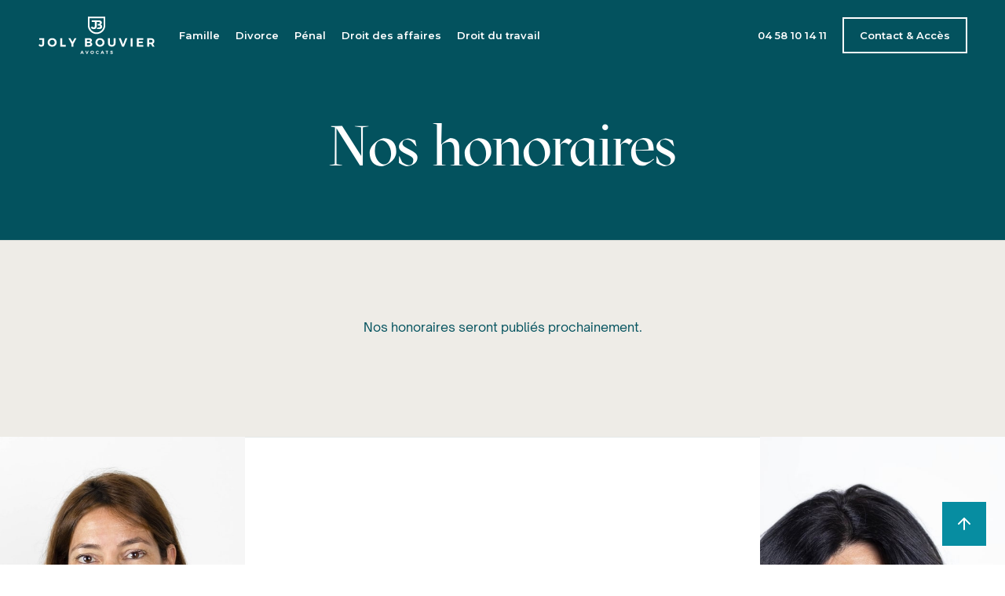

--- FILE ---
content_type: text/html
request_url: https://www.avocats-joly-bouvier.fr/honoraires
body_size: 3557
content:
<!DOCTYPE html><!-- Last Published: Wed Jan 29 2025 09:49:30 GMT+0000 (Coordinated Universal Time) --><html data-wf-domain="www.avocats-joly-bouvier.fr" data-wf-page="608aeea56ab4cd692ebe7676" data-wf-site="605b13ba7032f6281886878e" lang="fr"><head><meta charset="utf-8"/><title>Honoraires avocat Annecy</title><meta content="Retrouvez nos différents honoraires" name="description"/><meta content="Honoraires avocat Annecy" property="og:title"/><meta content="Retrouvez nos différents honoraires" property="og:description"/><meta content="https://cdn.prod.website-files.com/605b13ba7032f6281886878e/60901ee1ebf0b21d1a73dfa0_Joly%20Bouvier%20Opengraph.png" property="og:image"/><meta content="Honoraires avocat Annecy" property="twitter:title"/><meta content="Retrouvez nos différents honoraires" property="twitter:description"/><meta content="https://cdn.prod.website-files.com/605b13ba7032f6281886878e/60901ee1ebf0b21d1a73dfa0_Joly%20Bouvier%20Opengraph.png" property="twitter:image"/><meta property="og:type" content="website"/><meta content="summary_large_image" name="twitter:card"/><meta content="width=device-width, initial-scale=1" name="viewport"/><link href="https://cdn.prod.website-files.com/605b13ba7032f6281886878e/css/joly-bouvier-avocats.b1bc5ad97.min.css" rel="stylesheet" type="text/css"/><link href="https://fonts.googleapis.com" rel="preconnect"/><link href="https://fonts.gstatic.com" rel="preconnect" crossorigin="anonymous"/><script src="https://ajax.googleapis.com/ajax/libs/webfont/1.6.26/webfont.js" type="text/javascript"></script><script type="text/javascript">WebFont.load({  google: {    families: ["Montserrat:100,100italic,200,200italic,300,300italic,400,400italic,500,500italic,600,600italic,700,700italic,800,800italic,900,900italic"]  }});</script><script type="text/javascript">!function(o,c){var n=c.documentElement,t=" w-mod-";n.className+=t+"js",("ontouchstart"in o||o.DocumentTouch&&c instanceof DocumentTouch)&&(n.className+=t+"touch")}(window,document);</script><link href="https://cdn.prod.website-files.com/605b13ba7032f6281886878e/606f09fae8da2171f6aa3c05_Favicon.png" rel="shortcut icon" type="image/x-icon"/><link href="https://cdn.prod.website-files.com/605b13ba7032f6281886878e/606f0a1895368d4caae2917d_Webclip.png" rel="apple-touch-icon"/><link href="https://www.avocats-joly-bouvier.fr/honoraires" rel="canonical"/><!-- Google Tag Manager -->
<script>(function(w,d,s,l,i){w[l]=w[l]||[];w[l].push({'gtm.start':
new Date().getTime(),event:'gtm.js'});var f=d.getElementsByTagName(s)[0],
j=d.createElement(s),dl=l!='dataLayer'?'&l='+l:'';j.async=true;j.src=
'https://www.googletagmanager.com/gtm.js?id='+i+dl;f.parentNode.insertBefore(j,f);
})(window,document,'script','dataLayer','GTM-PDM7QWK');</script>
<!-- End Google Tag Manager -->

<style>
body {
    -moz-osx-font-smoothing: grayscale;
    -webkit-font-smoothing: antialiased;
}
</style>

<!-- Search console -->

<meta name="google-site-verification" content="DWghXvaJujfaR39mex_4028rKg4C80f81Ls7qS0tmYw" /></head><body><div id="Top" class="back-to-top-container"><div class="back-to-top-button"><a href="#Top" class="button icon-button bg-primary-1 w-inline-block"><img src="https://cdn.prod.website-files.com/605b13ba7032f6281886878e/605b13bb7032f64b2c8688a2_icon-arrow-up.svg" alt="" class="button-icon-image"/></a></div></div><div class="navbar-container bg-dark sticky-top"><div class="navbar-bg"></div><div class="main-container"><div data-collapse="medium" data-animation="default" data-duration="400" data-easing="ease" data-easing2="ease" role="banner" class="navbar w-nav"><div class="navbar-row"><div class="navbar-left-content"><a href="/" class="navbar-brand w-nav-brand"><img src="https://cdn.prod.website-files.com/605b13ba7032f6281886878e/605b45975c3f7034ed66e993_Logo.svg" alt="" class="image"/></a><nav role="navigation" class="nav-menu w-nav-menu"><a href="/droit-de-la-famille" class="nav-link text-white w-nav-link">Famille</a><a href="/divorce" class="nav-link text-white w-nav-link">Divorce</a><a href="/droit-penal" class="nav-link text-white w-nav-link">Pénal</a><a href="/droit-des-affaires" class="nav-link text-white w-nav-link">Droit des affaires</a><a href="/droit-du-travail" class="nav-link text-white w-nav-link">Droit du travail</a><div class="div-block"><div class="navbar-right-item"><div class="small-text">04 58 10 14 11</div></div><a href="/contact" class="button small outline-white w-inline-block"><div class="text-block">Contact &amp; Accès</div></a></div></nav></div><div class="navbar-right-content-wrapper"><div class="navbar-right-content"><div class="navbar-right-item"><div class="small-text">04 58 10 14 11</div></div><a href="/contact" class="button small outline-white w-inline-block"><div class="text-block">Contact &amp; Accès</div></a></div><div class="menu-button w-nav-button"><img src="https://cdn.prod.website-files.com/605b13ba7032f6281886878e/605b13bb7032f67d2486888e_icon-menu.svg" alt=""/></div></div></div></div></div></div><div class="section-large bg-dark padding-less"><div class="main-container-2"><h1 class="display-heading h1 title-center">Nos honoraires</h1></div></div><div class="section border-top"><div class="content-services"><div class="rich-text-block w-richtext"><p>Nos honoraires seront publiés prochainement.<br/></p></div></div></div><div class="hero-section-thirds"><div class="hero-thirds-image-container"><img src="https://cdn.prod.website-files.com/605b13ba7032f6281886878e/619b9cdce1c4e2278f04e8f2_Photo%20EJ.jpg" sizes="(max-width: 479px) 100vw, (max-width: 991px) 24vw, 47vw" srcset="https://cdn.prod.website-files.com/605b13ba7032f6281886878e/619b9cdce1c4e2278f04e8f2_Photo%20EJ-p-500.jpeg 500w, https://cdn.prod.website-files.com/605b13ba7032f6281886878e/619b9cdce1c4e2278f04e8f2_Photo%20EJ-p-800.jpeg 800w, https://cdn.prod.website-files.com/605b13ba7032f6281886878e/619b9cdce1c4e2278f04e8f2_Photo%20EJ-p-1080.jpeg 1080w, https://cdn.prod.website-files.com/605b13ba7032f6281886878e/619b9cdce1c4e2278f04e8f2_Photo%20EJ-p-1600.jpeg 1600w, https://cdn.prod.website-files.com/605b13ba7032f6281886878e/619b9cdce1c4e2278f04e8f2_Photo%20EJ-p-2000.jpeg 2000w, https://cdn.prod.website-files.com/605b13ba7032f6281886878e/619b9cdce1c4e2278f04e8f2_Photo%20EJ-p-2600.jpeg 2600w, https://cdn.prod.website-files.com/605b13ba7032f6281886878e/619b9cdce1c4e2278f04e8f2_Photo%20EJ.jpg 2835w" alt="Maitre Emilie Joly Avocate à Annecy" class="hero-thirds-image"/></div><div class="hero-text-box text-center"><div class="section-contents"><div class="small-caps-text subtitle">Rencontrez l&#x27;équipe</div><h2 class="display-heading">Cabinet d’avocats en droit privé.</h2><p class="large-text">Le cabinet <em>Joly Bouvier Avocats </em>est constitué de deux avocats, disposés à répondre pleinement à tous les besoins de leurs clients.</p><a href="/avocat-maitre-emilie-joly" class="button bg-primary-1 fix-button w-inline-block"><div>Emilie Joly</div></a><a href="/avocat-maitre-carole-bouvier" class="button bg-primary-1 fix-button w-inline-block"><div>Carole Bouvier</div></a></div></div><div class="hero-thirds-image-container right"><img src="https://cdn.prod.website-files.com/605b13ba7032f6281886878e/619b9d0cc154e844076646c3_Photo%20CB.jpg" sizes="(max-width: 479px) 100vw, (max-width: 991px) 24vw, 47vw" srcset="https://cdn.prod.website-files.com/605b13ba7032f6281886878e/619b9d0cc154e844076646c3_Photo%20CB-p-500.jpeg 500w, https://cdn.prod.website-files.com/605b13ba7032f6281886878e/619b9d0cc154e844076646c3_Photo%20CB-p-800.jpeg 800w, https://cdn.prod.website-files.com/605b13ba7032f6281886878e/619b9d0cc154e844076646c3_Photo%20CB-p-1080.jpeg 1080w, https://cdn.prod.website-files.com/605b13ba7032f6281886878e/619b9d0cc154e844076646c3_Photo%20CB-p-1600.jpeg 1600w, https://cdn.prod.website-files.com/605b13ba7032f6281886878e/619b9d0cc154e844076646c3_Photo%20CB-p-2000.jpeg 2000w, https://cdn.prod.website-files.com/605b13ba7032f6281886878e/619b9d0cc154e844076646c3_Photo%20CB-p-2600.jpeg 2600w, https://cdn.prod.website-files.com/605b13ba7032f6281886878e/619b9d0cc154e844076646c3_Photo%20CB.jpg 2835w" alt="Maitre Carole Bouvier Avocate à Annecy" class="hero-thirds-image right"/></div></div><div class="footer-2"><div class="main-container"><div class="w-layout-grid footer-2-top-row"><div><h3 class="footer-heading">Nous trouver</h3><div><a href="https://goo.gl/maps/AGCRRQKgzvuYQbXw8" target="_blank" class="footer-link">24 rue de la paix<br/>74000 Annecy</a></div></div><div><h3 class="footer-heading">Nous contacter</h3><div><div>04 58 10 14 11<br/>contact@jbavocat.fr</div></div></div><div><h3 class="footer-heading">Un besoin ?</h3><a href="/contact" class="button outline-white w-inline-block"><div>Prendre rendez-vous</div></a></div></div></div><div class="horizontal-rule"></div><div class="main-container"><div class="footer-2-bottom-row"><a href="#" class="footer-2-logo w-inline-block"><img src="https://cdn.prod.website-files.com/605b13ba7032f6281886878e/605b45975c3f7034ed66e993_Logo.svg" alt="" class="image"/></a><div class="footer-meta"><div class="footer-meta-item align-center"><a href="/politique-de-confidentialite" class="underline-link text-white w-inline-block"><div class="small-text">Politique de confidentialité</div><div class="underline-container bg-white"><div class="underline-line bg-white"></div></div></a></div><div class="footer-meta-item align-center"><a href="/mentions-legales" class="underline-link text-white w-inline-block"><div class="small-text">Mentions légales</div><div class="underline-container bg-white"><div class="underline-line bg-white"></div></div></a></div></div><div class="small-text">© Joly Bouvier Avocats</div><a href="https://www.pure-illusion.com/nos-expertises/agence-webflow" target="_blank" class="underline-link w-inline-block"><div class="small-text"><span>Site Webflow créé par </span><span class="footer-link">Pure Illusion</span></div></a></div></div></div><script src="https://d3e54v103j8qbb.cloudfront.net/js/jquery-3.5.1.min.dc5e7f18c8.js?site=605b13ba7032f6281886878e" type="text/javascript" integrity="sha256-9/aliU8dGd2tb6OSsuzixeV4y/faTqgFtohetphbbj0=" crossorigin="anonymous"></script><script src="https://cdn.prod.website-files.com/605b13ba7032f6281886878e/js/joly-bouvier-avocats.c7a3bd9c.d62b2f6b2d28af91.js" type="text/javascript"></script><!-- Google Tag Manager (noscript) -->
<noscript><iframe src="https://www.googletagmanager.com/ns.html?id=GTM-PDM7QWK"
height="0" width="0" style="display:none;visibility:hidden"></iframe></noscript>
<!-- End Google Tag Manager (noscript) -->

<script type="application/ld+json">
{
  "@context": "https://schema.org",
  "@type": "Attorney",
  "name": "Joly Bouvier Avocats",
  "image": "https://cdn.prod.website-files.com/605b13ba7032f6281886878e/60804a8bccd1aeef5a1ca11d_Avocat-Annecy-18-p-1080.jpeg",
  "@id": "",
  "url": "https://www.avocats-joly-bouvier.fr/",
  "telephone": "0033482292481",
  "priceRange": "$$",
  "address": {
    "@type": "PostalAddress",
    "streetAddress": "24 rue de la paix",
    "addressLocality": "Annecy",
    "postalCode": "74000",
    "addressCountry": "FR"
  },
  "geo": {
    "@type": "GeoCoordinates",
    "latitude": 45.9044041,
    "longitude": 6.130274699999999
  },
  "openingHoursSpecification": {
    "@type": "OpeningHoursSpecification",
    "dayOfWeek": [
      "Monday",
      "Tuesday",
      "Wednesday",
      "Thursday",
      "Friday"
    ],
    "opens": "09:30",
    "closes": "17:30"
  } 
}
</script></body></html>

--- FILE ---
content_type: text/css
request_url: https://cdn.prod.website-files.com/605b13ba7032f6281886878e/css/joly-bouvier-avocats.b1bc5ad97.min.css
body_size: 19102
content:
html{-webkit-text-size-adjust:100%;-ms-text-size-adjust:100%;font-family:sans-serif}body{margin:0}article,aside,details,figcaption,figure,footer,header,hgroup,main,menu,nav,section,summary{display:block}audio,canvas,progress,video{vertical-align:baseline;display:inline-block}audio:not([controls]){height:0;display:none}[hidden],template{display:none}a{background-color:#0000}a:active,a:hover{outline:0}abbr[title]{border-bottom:1px dotted}b,strong{font-weight:700}dfn{font-style:italic}h1{margin:.67em 0;font-size:2em}mark{color:#000;background:#ff0}small{font-size:80%}sub,sup{vertical-align:baseline;font-size:75%;line-height:0;position:relative}sup{top:-.5em}sub{bottom:-.25em}img{border:0}svg:not(:root){overflow:hidden}hr{box-sizing:content-box;height:0}pre{overflow:auto}code,kbd,pre,samp{font-family:monospace;font-size:1em}button,input,optgroup,select,textarea{color:inherit;font:inherit;margin:0}button{overflow:visible}button,select{text-transform:none}button,html input[type=button],input[type=reset]{-webkit-appearance:button;cursor:pointer}button[disabled],html input[disabled]{cursor:default}button::-moz-focus-inner,input::-moz-focus-inner{border:0;padding:0}input{line-height:normal}input[type=checkbox],input[type=radio]{box-sizing:border-box;padding:0}input[type=number]::-webkit-inner-spin-button,input[type=number]::-webkit-outer-spin-button{height:auto}input[type=search]{-webkit-appearance:none}input[type=search]::-webkit-search-cancel-button,input[type=search]::-webkit-search-decoration{-webkit-appearance:none}legend{border:0;padding:0}textarea{overflow:auto}optgroup{font-weight:700}table{border-collapse:collapse;border-spacing:0}td,th{padding:0}@font-face{font-family:webflow-icons;src:url([data-uri])format("truetype");font-weight:400;font-style:normal}[class^=w-icon-],[class*=\ w-icon-]{speak:none;font-variant:normal;text-transform:none;-webkit-font-smoothing:antialiased;-moz-osx-font-smoothing:grayscale;font-style:normal;font-weight:400;line-height:1;font-family:webflow-icons!important}.w-icon-slider-right:before{content:""}.w-icon-slider-left:before{content:""}.w-icon-nav-menu:before{content:""}.w-icon-arrow-down:before,.w-icon-dropdown-toggle:before{content:""}.w-icon-file-upload-remove:before{content:""}.w-icon-file-upload-icon:before{content:""}*{box-sizing:border-box}html{height:100%}body{color:#333;background-color:#fff;min-height:100%;margin:0;font-family:Arial,sans-serif;font-size:14px;line-height:20px}img{vertical-align:middle;max-width:100%;display:inline-block}html.w-mod-touch *{background-attachment:scroll!important}.w-block{display:block}.w-inline-block{max-width:100%;display:inline-block}.w-clearfix:before,.w-clearfix:after{content:" ";grid-area:1/1/2/2;display:table}.w-clearfix:after{clear:both}.w-hidden{display:none}.w-button{color:#fff;line-height:inherit;cursor:pointer;background-color:#3898ec;border:0;border-radius:0;padding:9px 15px;text-decoration:none;display:inline-block}input.w-button{-webkit-appearance:button}html[data-w-dynpage] [data-w-cloak]{color:#0000!important}.w-code-block{margin:unset}pre.w-code-block code{all:inherit}.w-optimization{display:contents}.w-webflow-badge,.w-webflow-badge>img{box-sizing:unset;width:unset;height:unset;max-height:unset;max-width:unset;min-height:unset;min-width:unset;margin:unset;padding:unset;float:unset;clear:unset;border:unset;border-radius:unset;background:unset;background-image:unset;background-position:unset;background-size:unset;background-repeat:unset;background-origin:unset;background-clip:unset;background-attachment:unset;background-color:unset;box-shadow:unset;transform:unset;direction:unset;font-family:unset;font-weight:unset;color:unset;font-size:unset;line-height:unset;font-style:unset;font-variant:unset;text-align:unset;letter-spacing:unset;-webkit-text-decoration:unset;text-decoration:unset;text-indent:unset;text-transform:unset;list-style-type:unset;text-shadow:unset;vertical-align:unset;cursor:unset;white-space:unset;word-break:unset;word-spacing:unset;word-wrap:unset;transition:unset}.w-webflow-badge{white-space:nowrap;cursor:pointer;box-shadow:0 0 0 1px #0000001a,0 1px 3px #0000001a;visibility:visible!important;opacity:1!important;z-index:2147483647!important;color:#aaadb0!important;overflow:unset!important;background-color:#fff!important;border-radius:3px!important;width:auto!important;height:auto!important;margin:0!important;padding:6px!important;font-size:12px!important;line-height:14px!important;text-decoration:none!important;display:inline-block!important;position:fixed!important;inset:auto 12px 12px auto!important;transform:none!important}.w-webflow-badge>img{position:unset;visibility:unset!important;opacity:1!important;vertical-align:middle!important;display:inline-block!important}h1,h2,h3,h4,h5,h6{margin-bottom:10px;font-weight:700}h1{margin-top:20px;font-size:38px;line-height:44px}h2{margin-top:20px;font-size:32px;line-height:36px}h3{margin-top:20px;font-size:24px;line-height:30px}h4{margin-top:10px;font-size:18px;line-height:24px}h5{margin-top:10px;font-size:14px;line-height:20px}h6{margin-top:10px;font-size:12px;line-height:18px}p{margin-top:0;margin-bottom:10px}blockquote{border-left:5px solid #e2e2e2;margin:0 0 10px;padding:10px 20px;font-size:18px;line-height:22px}figure{margin:0 0 10px}figcaption{text-align:center;margin-top:5px}ul,ol{margin-top:0;margin-bottom:10px;padding-left:40px}.w-list-unstyled{padding-left:0;list-style:none}.w-embed:before,.w-embed:after{content:" ";grid-area:1/1/2/2;display:table}.w-embed:after{clear:both}.w-video{width:100%;padding:0;position:relative}.w-video iframe,.w-video object,.w-video embed{border:none;width:100%;height:100%;position:absolute;top:0;left:0}fieldset{border:0;margin:0;padding:0}button,[type=button],[type=reset]{cursor:pointer;-webkit-appearance:button;border:0}.w-form{margin:0 0 15px}.w-form-done{text-align:center;background-color:#ddd;padding:20px;display:none}.w-form-fail{background-color:#ffdede;margin-top:10px;padding:10px;display:none}label{margin-bottom:5px;font-weight:700;display:block}.w-input,.w-select{color:#333;vertical-align:middle;background-color:#fff;border:1px solid #ccc;width:100%;height:38px;margin-bottom:10px;padding:8px 12px;font-size:14px;line-height:1.42857;display:block}.w-input::placeholder,.w-select::placeholder{color:#999}.w-input:focus,.w-select:focus{border-color:#3898ec;outline:0}.w-input[disabled],.w-select[disabled],.w-input[readonly],.w-select[readonly],fieldset[disabled] .w-input,fieldset[disabled] .w-select{cursor:not-allowed}.w-input[disabled]:not(.w-input-disabled),.w-select[disabled]:not(.w-input-disabled),.w-input[readonly],.w-select[readonly],fieldset[disabled]:not(.w-input-disabled) .w-input,fieldset[disabled]:not(.w-input-disabled) .w-select{background-color:#eee}textarea.w-input,textarea.w-select{height:auto}.w-select{background-color:#f3f3f3}.w-select[multiple]{height:auto}.w-form-label{cursor:pointer;margin-bottom:0;font-weight:400;display:inline-block}.w-radio{margin-bottom:5px;padding-left:20px;display:block}.w-radio:before,.w-radio:after{content:" ";grid-area:1/1/2/2;display:table}.w-radio:after{clear:both}.w-radio-input{float:left;margin:3px 0 0 -20px;line-height:normal}.w-file-upload{margin-bottom:10px;display:block}.w-file-upload-input{opacity:0;z-index:-100;width:.1px;height:.1px;position:absolute;overflow:hidden}.w-file-upload-default,.w-file-upload-uploading,.w-file-upload-success{color:#333;display:inline-block}.w-file-upload-error{margin-top:10px;display:block}.w-file-upload-default.w-hidden,.w-file-upload-uploading.w-hidden,.w-file-upload-error.w-hidden,.w-file-upload-success.w-hidden{display:none}.w-file-upload-uploading-btn{cursor:pointer;background-color:#fafafa;border:1px solid #ccc;margin:0;padding:8px 12px;font-size:14px;font-weight:400;display:flex}.w-file-upload-file{background-color:#fafafa;border:1px solid #ccc;flex-grow:1;justify-content:space-between;margin:0;padding:8px 9px 8px 11px;display:flex}.w-file-upload-file-name{font-size:14px;font-weight:400;display:block}.w-file-remove-link{cursor:pointer;width:auto;height:auto;margin-top:3px;margin-left:10px;padding:3px;display:block}.w-icon-file-upload-remove{margin:auto;font-size:10px}.w-file-upload-error-msg{color:#ea384c;padding:2px 0;display:inline-block}.w-file-upload-info{padding:0 12px;line-height:38px;display:inline-block}.w-file-upload-label{cursor:pointer;background-color:#fafafa;border:1px solid #ccc;margin:0;padding:8px 12px;font-size:14px;font-weight:400;display:inline-block}.w-icon-file-upload-icon,.w-icon-file-upload-uploading{width:20px;margin-right:8px;display:inline-block}.w-icon-file-upload-uploading{height:20px}.w-container{max-width:940px;margin-left:auto;margin-right:auto}.w-container:before,.w-container:after{content:" ";grid-area:1/1/2/2;display:table}.w-container:after{clear:both}.w-container .w-row{margin-left:-10px;margin-right:-10px}.w-row:before,.w-row:after{content:" ";grid-area:1/1/2/2;display:table}.w-row:after{clear:both}.w-row .w-row{margin-left:0;margin-right:0}.w-col{float:left;width:100%;min-height:1px;padding-left:10px;padding-right:10px;position:relative}.w-col .w-col{padding-left:0;padding-right:0}.w-col-1{width:8.33333%}.w-col-2{width:16.6667%}.w-col-3{width:25%}.w-col-4{width:33.3333%}.w-col-5{width:41.6667%}.w-col-6{width:50%}.w-col-7{width:58.3333%}.w-col-8{width:66.6667%}.w-col-9{width:75%}.w-col-10{width:83.3333%}.w-col-11{width:91.6667%}.w-col-12{width:100%}.w-hidden-main{display:none!important}@media screen and (max-width:991px){.w-container{max-width:728px}.w-hidden-main{display:inherit!important}.w-hidden-medium{display:none!important}.w-col-medium-1{width:8.33333%}.w-col-medium-2{width:16.6667%}.w-col-medium-3{width:25%}.w-col-medium-4{width:33.3333%}.w-col-medium-5{width:41.6667%}.w-col-medium-6{width:50%}.w-col-medium-7{width:58.3333%}.w-col-medium-8{width:66.6667%}.w-col-medium-9{width:75%}.w-col-medium-10{width:83.3333%}.w-col-medium-11{width:91.6667%}.w-col-medium-12{width:100%}.w-col-stack{width:100%;left:auto;right:auto}}@media screen and (max-width:767px){.w-hidden-main,.w-hidden-medium{display:inherit!important}.w-hidden-small{display:none!important}.w-row,.w-container .w-row{margin-left:0;margin-right:0}.w-col{width:100%;left:auto;right:auto}.w-col-small-1{width:8.33333%}.w-col-small-2{width:16.6667%}.w-col-small-3{width:25%}.w-col-small-4{width:33.3333%}.w-col-small-5{width:41.6667%}.w-col-small-6{width:50%}.w-col-small-7{width:58.3333%}.w-col-small-8{width:66.6667%}.w-col-small-9{width:75%}.w-col-small-10{width:83.3333%}.w-col-small-11{width:91.6667%}.w-col-small-12{width:100%}}@media screen and (max-width:479px){.w-container{max-width:none}.w-hidden-main,.w-hidden-medium,.w-hidden-small{display:inherit!important}.w-hidden-tiny{display:none!important}.w-col{width:100%}.w-col-tiny-1{width:8.33333%}.w-col-tiny-2{width:16.6667%}.w-col-tiny-3{width:25%}.w-col-tiny-4{width:33.3333%}.w-col-tiny-5{width:41.6667%}.w-col-tiny-6{width:50%}.w-col-tiny-7{width:58.3333%}.w-col-tiny-8{width:66.6667%}.w-col-tiny-9{width:75%}.w-col-tiny-10{width:83.3333%}.w-col-tiny-11{width:91.6667%}.w-col-tiny-12{width:100%}}.w-widget{position:relative}.w-widget-map{width:100%;height:400px}.w-widget-map label{width:auto;display:inline}.w-widget-map img{max-width:inherit}.w-widget-map .gm-style-iw{text-align:center}.w-widget-map .gm-style-iw>button{display:none!important}.w-widget-twitter{overflow:hidden}.w-widget-twitter-count-shim{vertical-align:top;text-align:center;background:#fff;border:1px solid #758696;border-radius:3px;width:28px;height:20px;display:inline-block;position:relative}.w-widget-twitter-count-shim *{pointer-events:none;-webkit-user-select:none;user-select:none}.w-widget-twitter-count-shim .w-widget-twitter-count-inner{text-align:center;color:#999;font-family:serif;font-size:15px;line-height:12px;position:relative}.w-widget-twitter-count-shim .w-widget-twitter-count-clear{display:block;position:relative}.w-widget-twitter-count-shim.w--large{width:36px;height:28px}.w-widget-twitter-count-shim.w--large .w-widget-twitter-count-inner{font-size:18px;line-height:18px}.w-widget-twitter-count-shim:not(.w--vertical){margin-left:5px;margin-right:8px}.w-widget-twitter-count-shim:not(.w--vertical).w--large{margin-left:6px}.w-widget-twitter-count-shim:not(.w--vertical):before,.w-widget-twitter-count-shim:not(.w--vertical):after{content:" ";pointer-events:none;border:solid #0000;width:0;height:0;position:absolute;top:50%;left:0}.w-widget-twitter-count-shim:not(.w--vertical):before{border-width:4px;border-color:#75869600 #5d6c7b #75869600 #75869600;margin-top:-4px;margin-left:-9px}.w-widget-twitter-count-shim:not(.w--vertical).w--large:before{border-width:5px;margin-top:-5px;margin-left:-10px}.w-widget-twitter-count-shim:not(.w--vertical):after{border-width:4px;border-color:#fff0 #fff #fff0 #fff0;margin-top:-4px;margin-left:-8px}.w-widget-twitter-count-shim:not(.w--vertical).w--large:after{border-width:5px;margin-top:-5px;margin-left:-9px}.w-widget-twitter-count-shim.w--vertical{width:61px;height:33px;margin-bottom:8px}.w-widget-twitter-count-shim.w--vertical:before,.w-widget-twitter-count-shim.w--vertical:after{content:" ";pointer-events:none;border:solid #0000;width:0;height:0;position:absolute;top:100%;left:50%}.w-widget-twitter-count-shim.w--vertical:before{border-width:5px;border-color:#5d6c7b #75869600 #75869600;margin-left:-5px}.w-widget-twitter-count-shim.w--vertical:after{border-width:4px;border-color:#fff #fff0 #fff0;margin-left:-4px}.w-widget-twitter-count-shim.w--vertical .w-widget-twitter-count-inner{font-size:18px;line-height:22px}.w-widget-twitter-count-shim.w--vertical.w--large{width:76px}.w-background-video{color:#fff;height:500px;position:relative;overflow:hidden}.w-background-video>video{object-fit:cover;z-index:-100;background-position:50%;background-size:cover;width:100%;height:100%;margin:auto;position:absolute;inset:-100%}.w-background-video>video::-webkit-media-controls-start-playback-button{-webkit-appearance:none;display:none!important}.w-background-video--control{background-color:#0000;padding:0;position:absolute;bottom:1em;right:1em}.w-background-video--control>[hidden]{display:none!important}.w-slider{text-align:center;clear:both;-webkit-tap-highlight-color:#0000;tap-highlight-color:#0000;background:#ddd;height:300px;position:relative}.w-slider-mask{z-index:1;white-space:nowrap;height:100%;display:block;position:relative;left:0;right:0;overflow:hidden}.w-slide{vertical-align:top;white-space:normal;text-align:left;width:100%;height:100%;display:inline-block;position:relative}.w-slider-nav{z-index:2;text-align:center;-webkit-tap-highlight-color:#0000;tap-highlight-color:#0000;height:40px;margin:auto;padding-top:10px;position:absolute;inset:auto 0 0}.w-slider-nav.w-round>div{border-radius:100%}.w-slider-nav.w-num>div{font-size:inherit;line-height:inherit;width:auto;height:auto;padding:.2em .5em}.w-slider-nav.w-shadow>div{box-shadow:0 0 3px #3336}.w-slider-nav-invert{color:#fff}.w-slider-nav-invert>div{background-color:#2226}.w-slider-nav-invert>div.w-active{background-color:#222}.w-slider-dot{cursor:pointer;background-color:#fff6;width:1em;height:1em;margin:0 3px .5em;transition:background-color .1s,color .1s;display:inline-block;position:relative}.w-slider-dot.w-active{background-color:#fff}.w-slider-dot:focus{outline:none;box-shadow:0 0 0 2px #fff}.w-slider-dot:focus.w-active{box-shadow:none}.w-slider-arrow-left,.w-slider-arrow-right{cursor:pointer;color:#fff;-webkit-tap-highlight-color:#0000;tap-highlight-color:#0000;-webkit-user-select:none;user-select:none;width:80px;margin:auto;font-size:40px;position:absolute;inset:0;overflow:hidden}.w-slider-arrow-left [class^=w-icon-],.w-slider-arrow-right [class^=w-icon-],.w-slider-arrow-left [class*=\ w-icon-],.w-slider-arrow-right [class*=\ w-icon-]{position:absolute}.w-slider-arrow-left:focus,.w-slider-arrow-right:focus{outline:0}.w-slider-arrow-left{z-index:3;right:auto}.w-slider-arrow-right{z-index:4;left:auto}.w-icon-slider-left,.w-icon-slider-right{width:1em;height:1em;margin:auto;inset:0}.w-slider-aria-label{clip:rect(0 0 0 0);border:0;width:1px;height:1px;margin:-1px;padding:0;position:absolute;overflow:hidden}.w-slider-force-show{display:block!important}.w-dropdown{text-align:left;z-index:900;margin-left:auto;margin-right:auto;display:inline-block;position:relative}.w-dropdown-btn,.w-dropdown-toggle,.w-dropdown-link{vertical-align:top;color:#222;text-align:left;white-space:nowrap;margin-left:auto;margin-right:auto;padding:20px;text-decoration:none;position:relative}.w-dropdown-toggle{-webkit-user-select:none;user-select:none;cursor:pointer;padding-right:40px;display:inline-block}.w-dropdown-toggle:focus{outline:0}.w-icon-dropdown-toggle{width:1em;height:1em;margin:auto 20px auto auto;position:absolute;top:0;bottom:0;right:0}.w-dropdown-list{background:#ddd;min-width:100%;display:none;position:absolute}.w-dropdown-list.w--open{display:block}.w-dropdown-link{color:#222;padding:10px 20px;display:block}.w-dropdown-link.w--current{color:#0082f3}.w-dropdown-link:focus{outline:0}@media screen and (max-width:767px){.w-nav-brand{padding-left:10px}}.w-lightbox-backdrop{cursor:auto;letter-spacing:normal;text-indent:0;text-shadow:none;text-transform:none;visibility:visible;white-space:normal;word-break:normal;word-spacing:normal;word-wrap:normal;color:#fff;text-align:center;z-index:2000;opacity:0;-webkit-user-select:none;-moz-user-select:none;-webkit-tap-highlight-color:transparent;background:#000000e6;outline:0;font-family:Helvetica Neue,Helvetica,Ubuntu,Segoe UI,Verdana,sans-serif;font-size:17px;font-style:normal;font-weight:300;line-height:1.2;list-style:disc;position:fixed;inset:0;-webkit-transform:translate(0)}.w-lightbox-backdrop,.w-lightbox-container{-webkit-overflow-scrolling:touch;height:100%;overflow:auto}.w-lightbox-content{height:100vh;position:relative;overflow:hidden}.w-lightbox-view{opacity:0;width:100vw;height:100vh;position:absolute}.w-lightbox-view:before{content:"";height:100vh}.w-lightbox-group,.w-lightbox-group .w-lightbox-view,.w-lightbox-group .w-lightbox-view:before{height:86vh}.w-lightbox-frame,.w-lightbox-view:before{vertical-align:middle;display:inline-block}.w-lightbox-figure{margin:0;position:relative}.w-lightbox-group .w-lightbox-figure{cursor:pointer}.w-lightbox-img{width:auto;max-width:none;height:auto}.w-lightbox-image{float:none;max-width:100vw;max-height:100vh;display:block}.w-lightbox-group .w-lightbox-image{max-height:86vh}.w-lightbox-caption{text-align:left;text-overflow:ellipsis;white-space:nowrap;background:#0006;padding:.5em 1em;position:absolute;bottom:0;left:0;right:0;overflow:hidden}.w-lightbox-embed{width:100%;height:100%;position:absolute;inset:0}.w-lightbox-control{cursor:pointer;background-position:50%;background-repeat:no-repeat;background-size:24px;width:4em;transition:all .3s;position:absolute;top:0}.w-lightbox-left{background-image:url([data-uri]);display:none;bottom:0;left:0}.w-lightbox-right{background-image:url([data-uri]);display:none;bottom:0;right:0}.w-lightbox-close{background-image:url([data-uri]);background-size:18px;height:2.6em;right:0}.w-lightbox-strip{white-space:nowrap;padding:0 1vh;line-height:0;position:absolute;bottom:0;left:0;right:0;overflow:auto hidden}.w-lightbox-item{box-sizing:content-box;cursor:pointer;width:10vh;padding:2vh 1vh;display:inline-block;-webkit-transform:translate(0,0)}.w-lightbox-active{opacity:.3}.w-lightbox-thumbnail{background:#222;height:10vh;position:relative;overflow:hidden}.w-lightbox-thumbnail-image{position:absolute;top:0;left:0}.w-lightbox-thumbnail .w-lightbox-tall{width:100%;top:50%;transform:translateY(-50%)}.w-lightbox-thumbnail .w-lightbox-wide{height:100%;left:50%;transform:translate(-50%)}.w-lightbox-spinner{box-sizing:border-box;border:5px solid #0006;border-radius:50%;width:40px;height:40px;margin-top:-20px;margin-left:-20px;animation:.8s linear infinite spin;position:absolute;top:50%;left:50%}.w-lightbox-spinner:after{content:"";border:3px solid #0000;border-bottom-color:#fff;border-radius:50%;position:absolute;inset:-4px}.w-lightbox-hide{display:none}.w-lightbox-noscroll{overflow:hidden}@media (min-width:768px){.w-lightbox-content{height:96vh;margin-top:2vh}.w-lightbox-view,.w-lightbox-view:before{height:96vh}.w-lightbox-group,.w-lightbox-group .w-lightbox-view,.w-lightbox-group .w-lightbox-view:before{height:84vh}.w-lightbox-image{max-width:96vw;max-height:96vh}.w-lightbox-group .w-lightbox-image{max-width:82.3vw;max-height:84vh}.w-lightbox-left,.w-lightbox-right{opacity:.5;display:block}.w-lightbox-close{opacity:.8}.w-lightbox-control:hover{opacity:1}}.w-lightbox-inactive,.w-lightbox-inactive:hover{opacity:0}.w-richtext:before,.w-richtext:after{content:" ";grid-area:1/1/2/2;display:table}.w-richtext:after{clear:both}.w-richtext[contenteditable=true]:before,.w-richtext[contenteditable=true]:after{white-space:initial}.w-richtext ol,.w-richtext ul{overflow:hidden}.w-richtext .w-richtext-figure-selected.w-richtext-figure-type-video div:after,.w-richtext .w-richtext-figure-selected[data-rt-type=video] div:after,.w-richtext .w-richtext-figure-selected.w-richtext-figure-type-image div,.w-richtext .w-richtext-figure-selected[data-rt-type=image] div{outline:2px solid #2895f7}.w-richtext figure.w-richtext-figure-type-video>div:after,.w-richtext figure[data-rt-type=video]>div:after{content:"";display:none;position:absolute;inset:0}.w-richtext figure{max-width:60%;position:relative}.w-richtext figure>div:before{cursor:default!important}.w-richtext figure img{width:100%}.w-richtext figure figcaption.w-richtext-figcaption-placeholder{opacity:.6}.w-richtext figure div{color:#0000;font-size:0}.w-richtext figure.w-richtext-figure-type-image,.w-richtext figure[data-rt-type=image]{display:table}.w-richtext figure.w-richtext-figure-type-image>div,.w-richtext figure[data-rt-type=image]>div{display:inline-block}.w-richtext figure.w-richtext-figure-type-image>figcaption,.w-richtext figure[data-rt-type=image]>figcaption{caption-side:bottom;display:table-caption}.w-richtext figure.w-richtext-figure-type-video,.w-richtext figure[data-rt-type=video]{width:60%;height:0}.w-richtext figure.w-richtext-figure-type-video iframe,.w-richtext figure[data-rt-type=video] iframe{width:100%;height:100%;position:absolute;top:0;left:0}.w-richtext figure.w-richtext-figure-type-video>div,.w-richtext figure[data-rt-type=video]>div{width:100%}.w-richtext figure.w-richtext-align-center{clear:both;margin-left:auto;margin-right:auto}.w-richtext figure.w-richtext-align-center.w-richtext-figure-type-image>div,.w-richtext figure.w-richtext-align-center[data-rt-type=image]>div{max-width:100%}.w-richtext figure.w-richtext-align-normal{clear:both}.w-richtext figure.w-richtext-align-fullwidth{text-align:center;clear:both;width:100%;max-width:100%;margin-left:auto;margin-right:auto;display:block}.w-richtext figure.w-richtext-align-fullwidth>div{padding-bottom:inherit;display:inline-block}.w-richtext figure.w-richtext-align-fullwidth>figcaption{display:block}.w-richtext figure.w-richtext-align-floatleft{float:left;clear:none;margin-right:15px}.w-richtext figure.w-richtext-align-floatright{float:right;clear:none;margin-left:15px}.w-nav{z-index:1000;background:#ddd;position:relative}.w-nav:before,.w-nav:after{content:" ";grid-area:1/1/2/2;display:table}.w-nav:after{clear:both}.w-nav-brand{float:left;color:#333;text-decoration:none;position:relative}.w-nav-link{vertical-align:top;color:#222;text-align:left;margin-left:auto;margin-right:auto;padding:20px;text-decoration:none;display:inline-block;position:relative}.w-nav-link.w--current{color:#0082f3}.w-nav-menu{float:right;position:relative}[data-nav-menu-open]{text-align:center;background:#c8c8c8;min-width:200px;position:absolute;top:100%;left:0;right:0;overflow:visible;display:block!important}.w--nav-link-open{display:block;position:relative}.w-nav-overlay{width:100%;display:none;position:absolute;top:100%;left:0;right:0;overflow:hidden}.w-nav-overlay [data-nav-menu-open]{top:0}.w-nav[data-animation=over-left] .w-nav-overlay{width:auto}.w-nav[data-animation=over-left] .w-nav-overlay,.w-nav[data-animation=over-left] [data-nav-menu-open]{z-index:1;top:0;right:auto}.w-nav[data-animation=over-right] .w-nav-overlay{width:auto}.w-nav[data-animation=over-right] .w-nav-overlay,.w-nav[data-animation=over-right] [data-nav-menu-open]{z-index:1;top:0;left:auto}.w-nav-button{float:right;cursor:pointer;-webkit-tap-highlight-color:#0000;tap-highlight-color:#0000;-webkit-user-select:none;user-select:none;padding:18px;font-size:24px;display:none;position:relative}.w-nav-button:focus{outline:0}.w-nav-button.w--open{color:#fff;background-color:#c8c8c8}.w-nav[data-collapse=all] .w-nav-menu{display:none}.w-nav[data-collapse=all] .w-nav-button,.w--nav-dropdown-open,.w--nav-dropdown-toggle-open{display:block}.w--nav-dropdown-list-open{position:static}@media screen and (max-width:991px){.w-nav[data-collapse=medium] .w-nav-menu{display:none}.w-nav[data-collapse=medium] .w-nav-button{display:block}}@media screen and (max-width:767px){.w-nav[data-collapse=small] .w-nav-menu{display:none}.w-nav[data-collapse=small] .w-nav-button{display:block}.w-nav-brand{padding-left:10px}}@media screen and (max-width:479px){.w-nav[data-collapse=tiny] .w-nav-menu{display:none}.w-nav[data-collapse=tiny] .w-nav-button{display:block}}.w-tabs{position:relative}.w-tabs:before,.w-tabs:after{content:" ";grid-area:1/1/2/2;display:table}.w-tabs:after{clear:both}.w-tab-menu{position:relative}.w-tab-link{vertical-align:top;text-align:left;cursor:pointer;color:#222;background-color:#ddd;padding:9px 30px;text-decoration:none;display:inline-block;position:relative}.w-tab-link.w--current{background-color:#c8c8c8}.w-tab-link:focus{outline:0}.w-tab-content{display:block;position:relative;overflow:hidden}.w-tab-pane{display:none;position:relative}.w--tab-active{display:block}@media screen and (max-width:479px){.w-tab-link{display:block}}.w-ix-emptyfix:after{content:""}@keyframes spin{0%{transform:rotate(0)}to{transform:rotate(360deg)}}.w-dyn-empty{background-color:#ddd;padding:10px}.w-dyn-hide,.w-dyn-bind-empty,.w-condition-invisible{display:none!important}.wf-layout-layout{display:grid}.w-code-component>*{width:100%;height:100%;position:absolute;top:0;left:0}:root{--jb-primary-1:#03525e;--primary-2:#b85b24;--light:#eeece7;--jb-dark:#08292e;--border-white:#ffffff1a;--border-dark:#08262a1a;--white:white;--primary-3:#6b818c;--input-border-dark:#08262a33;--border-white-bold:#ffffff40;--jb-light:#078da1}.w-layout-grid{grid-row-gap:16px;grid-column-gap:16px;grid-template-rows:auto auto;grid-template-columns:1fr 1fr;grid-auto-columns:1fr;display:grid}body{color:var(--jb-primary-1);font-family:Open Sauce One,sans-serif;font-size:16px;font-weight:400;line-height:24px}h1{margin-top:0;margin-bottom:24px;font-family:Mazius Display,sans-serif;font-size:54px;font-weight:400;line-height:60px}h2{margin-top:0;margin-bottom:18px;font-family:Mazius Display,sans-serif;font-size:40px;font-weight:400;line-height:48px}h3{margin-top:0;margin-bottom:12px;font-family:Mazius Display,sans-serif;font-size:32px;font-weight:400;line-height:40px}h4{margin-top:0;margin-bottom:12px;font-family:Mazius Display,sans-serif;font-size:28px;font-weight:400;line-height:32px}h5{margin-top:0;margin-bottom:12px;font-size:18px;font-weight:700;line-height:30px}h6{margin-top:0;margin-bottom:12px;font-size:16px;font-weight:700;line-height:24px}p{margin-bottom:30px;margin-left:auto;margin-right:auto}a{color:var(--jb-primary-1);font-weight:600;text-decoration:none}ul,ol{margin-top:0;margin-bottom:10px;padding-left:40px}label{margin-bottom:6px;font-size:14px;font-weight:600;line-height:22px;display:block}blockquote{color:var(--primary-2);text-align:center;border-left:1px #000;margin-top:48px;margin-bottom:48px;padding:0 40px;font-family:Mazius Display,sans-serif;font-size:32px;font-style:italic;font-weight:400;line-height:40px}figure{margin-bottom:10px}figcaption{text-align:center;margin-top:18px;font-size:14px;font-weight:500;line-height:22px}.section{background-color:var(--light);align-items:center;padding-top:96px;padding-bottom:96px;display:block}.section.bg-dark{background-color:var(--jb-dark)}.section.bg-dark.border-top{border-top-color:var(--border-white)}.section.bg-dark.has-squiggle{border-top:1px solid var(--border-white)}.section.title-section{position:relative}.section.title-section.bg-dark{border-top:1px solid var(--border-white)}.section.border-top{border-top:1px solid var(--border-dark)}.section.has-squiggle{position:relative;overflow:hidden}.section.no-bottom-padding{padding-bottom:0}.section.no-top-padding{padding-top:0}.section.border-bottom{border-bottom:1px solid var(--border-dark)}.main-container{grid-template-rows:auto auto;grid-template-columns:1fr 1fr;grid-auto-columns:1fr;width:100%;max-width:1392px;margin-left:auto;margin-right:auto;padding-left:48px;padding-right:48px;display:block}.main-container.narrow{max-width:1168px}.main-container.fullscreen-container{z-index:1;position:relative}.main-container.service-container{justify-content:center;display:flex}.main-container.service-container.reverse-direction{flex-direction:row-reverse}.main-container.justify-column-center{flex-direction:column;align-items:center;display:flex}.main-container.grow{flex-direction:column;flex:1;justify-content:center;display:flex}.squiggle-container{width:200px;height:200px;position:relative;overflow:hidden;transform:translate(0)}.squiggle-container.top-left{position:absolute;top:-24px;left:-24px}.squiggle-container.round-top-left{border-top-left-radius:100%}.squiggle-container.round-top-right{border-top-right-radius:100%}.squiggle-container.round-top-right.top-right-flush{position:absolute;bottom:240px;right:0}.squiggle-container.round-top-right.far-top-right{position:absolute;top:-72px;right:-72px}.squiggle-container.round-top-right.section-top-left{position:absolute;top:24px;left:24px}.squiggle-container.round-bottom-right{border-bottom-right-radius:100%}.squiggle-container.round-bottom-right.composed-elements-squiggle{left:96px}.squiggle-container.round-bottom-right.hero-squiggle{position:absolute;bottom:0;right:0}.squiggle-container.round-bottom-right.top-left-flush{position:absolute;top:24px;left:24px}.squiggle-container.round{border-radius:50%}.squiggle-container.top-right{position:absolute;top:-24px;right:-24px}.squiggle-container.bottom-left{position:absolute;bottom:-24px;left:-24px}.squiggle-container.bottom-right{position:absolute;bottom:-24px;right:-24px}.squiggle-container.cta-top{height:100px;margin-bottom:96px;margin-left:auto;margin-right:auto}.squiggle-container.cta-bottom{border-top-left-radius:1000px;border-top-right-radius:1000px;height:100px;margin-top:96px;margin-left:auto;margin-right:auto}.squiggle-container.section-top-right{position:absolute;top:-48px;right:72px}.squiggle-container.round-bottom{border-bottom-right-radius:1000px;border-bottom-left-radius:1000px}.squiggle-container.bottom-right-flush{position:absolute;bottom:24px;right:24px}.squiggle-container.screenshots-squiggle{position:absolute;top:-24px;left:24px}.squiggle{background-image:url(https://cdn.prod.website-files.com/605b13ba7032f6281886878e/605b13bb7032f655fe86888c_squiggle-orange.svg);background-position:0 0;background-size:48px;width:150%;height:150%;position:absolute;top:-25%;left:-25%}.squiggle.bg-primary-2{background-color:#0000;background-image:url(https://cdn.prod.website-files.com/605b13ba7032f6281886878e/605b13bb7032f655fe86888c_squiggle-orange.svg)}.squiggle.bg-white{background-color:#0000;background-image:url(https://cdn.prod.website-files.com/605b13ba7032f6281886878e/605b13bb7032f617588687ba_squiggle-white.svg)}.animated-image{object-fit:cover;width:100%;height:100%;position:absolute}.animated-image-container{flex-direction:column;justify-content:flex-end;width:100%;display:flex;position:relative;overflow:hidden;transform:translate(0)}.animated-image-container.round-top{border-radius:1000px 1000px 0 0}.animated-image-container.portrait-small{height:auto}.animated-image-container.cta-image-b{width:216px;margin-bottom:48px;margin-left:-24px}.animated-image-container.cta-image-c{width:168px;margin-left:-12px}.animated-image-container.round-bottom-left{border-bottom-left-radius:1000px}.animated-image-container.round-bottom{border-radius:0 1000px 1000px}.animated-image-container.round-bottom-2{border-radius:0 0 1000px 1000px}.image-combo{align-items:flex-end;width:100%;display:block;position:relative}.style-guide-grid{grid-column-gap:48px;grid-row-gap:48px;grid-template-rows:auto;grid-template-columns:.4fr 1fr;grid-auto-columns:1fr;display:grid}.style-guide-typography-grid{grid-column-gap:24px;grid-row-gap:24px;grid-template-columns:1fr}.style-guide-colors-grid{grid-column-gap:24px;grid-row-gap:24px;grid-template-columns:1fr 1fr 1fr}.style-guide-color{grid-column-gap:16px;grid-row-gap:16px;flex-direction:row;grid-template-rows:auto;grid-template-columns:1fr;grid-auto-columns:1fr;width:100%;height:96px;margin-bottom:12px;display:grid;position:relative;overflow:hidden}.bg-primary-1{background-color:var(--jb-primary-1);color:var(--white)}.bg-primary-2{background-color:var(--primary-2);color:var(--white)}.bg-primary-3{background-color:var(--primary-3);color:var(--white)}.bg-dark{background-color:var(--jb-dark);color:var(--white)}.bg-dark.border-top{border-top:1px solid var(--border-white)}.bg-white{background-color:var(--white);color:var(--jb-primary-1)}.border-dark{background-color:var(--border-dark);color:var(--border-dark)}.border-white{background-color:var(--border-white);border:1px solid #000}.input-border-dark{background-color:var(--input-border-dark)}.border-white-bold{background-color:var(--border-white-bold)}.display-heading{margin-bottom:24px;font-family:Mazius Display,sans-serif;font-size:50px;font-weight:400}.display-heading.no-bottom-margin{margin-bottom:0}.display-heading.no-bottom-margin.project-link-heading{z-index:1;opacity:.75;transition:opacity .5s;position:relative}.display-heading.no-bottom-margin.project-link-heading:hover{opacity:1}.display-heading.h1{font-size:72px;line-height:72px}.display-heading.h1.title-center{text-align:center}.style-guide-heading{margin-bottom:0}.large-text{font-family:Montserrat,sans-serif;font-size:18px;line-height:30px}.large-text.article-intro{margin-bottom:48px}.large-text.case-study-subtitle{margin-bottom:36px}.small-text{color:var(--white);font-family:Montserrat,sans-serif;font-size:13px;font-weight:600;line-height:22px}.small-text.bold{font-weight:600}.fine-print-text{font-size:12px;font-weight:500;line-height:22px}.fine-print-text.below-button{margin-top:12px}.fine-print-text-link{font-weight:700;text-decoration:underline}.small-caps-text{letter-spacing:.1em;font-family:Optician Sans,sans-serif;font-size:18px;font-weight:400}.small-caps-text.subtitle{text-transform:uppercase;margin-bottom:18px;font-family:Montserrat,sans-serif;font-weight:600}.small-caps-text.diagram-left-text{position:absolute;top:24px;left:9px;transform:translate(-50%)}.small-caps-text.diagram-right-text{position:absolute;top:24px;right:9px;transform:translate(50%)}.small-caps-text.section-title.text-center{margin-bottom:96px}.small-caps-text.project-meta-heading{margin-bottom:12px}.bg-light{background-color:var(--light)}.style-guide-title-wrapper{background-color:var(--white);padding:36px;position:relative}.style-guide-title{position:sticky;top:120px}.style-guide-icons-grid{grid-column-gap:24px;grid-row-gap:24px;grid-template-rows:auto;grid-template-columns:1fr 1fr 1fr 1fr 1fr 1fr;justify-items:center}.style-guide-rows{grid-row-gap:48px;grid-template-columns:1fr}.style-guide-buttons-grid{grid-column-gap:24px;grid-row-gap:24px;grid-template-rows:auto;grid-template-columns:1fr 1fr 1fr;place-items:start}.button{border:2px solid var(--white);background-color:var(--white);color:var(--jb-primary-1);text-align:center;padding:14px 24px;font-weight:600;transition:box-shadow .2s;box-shadow:inset 0 0 20px 200px #0000}.button:hover{box-shadow:inset 0 0 20px 200px #0000000d}.button.small{padding-top:10px;padding-bottom:10px;font-size:14px;line-height:22px}.button.small.outline{flex:none}.button.small.outline-white{color:var(--white);background-color:#0000;padding-left:20px;padding-right:20px;transition:color .2s,background-color .2s;display:flex}.button.small.outline-white:hover{background-color:var(--white);color:var(--jb-primary-1)}.button.large{padding:18px 36px;font-size:18px;line-height:30px}.button.outline{border-color:var(--jb-primary-1);box-shadow:none;background-color:#0000;transition:color .2s,background-color .2s}.button.outline:hover{background-color:var(--jb-primary-1);color:var(--white)}.button.alternative{letter-spacing:.1em;text-indent:-.1em;border-radius:200px;padding-left:36px;padding-right:36px;font-family:Optician Sans,sans-serif;font-size:18px;font-weight:400}.button.alternative.video-button{align-items:center;display:flex}.button.bg-primary-1{border-color:var(--jb-light);background-color:var(--jb-light);color:var(--white);font-family:Montserrat,sans-serif;display:inline-block}.button.bg-primary-1.fix-button{width:200px}.button.bg-primary-2{border-color:var(--primary-2);background-color:var(--primary-2);color:var(--white)}.button.bg-primary-3{border-color:var(--primary-3);background-color:var(--primary-3);color:var(--white)}.button.icon-button{justify-content:center;align-items:center;width:56px;height:56px;display:flex}.button.icon-button.slider-button-left{border-color:var(--jb-primary-1);background-color:var(--jb-primary-1);inset:auto 80px -28px auto}.button.icon-button.slider-button-right{border-color:var(--jb-primary-1);background-color:var(--jb-primary-1);inset:auto 24px -28px auto}.button.icon-button.quote-slider-left{border-color:var(--jb-primary-1);background-color:var(--jb-primary-1);transition:box-shadow .2s;inset:auto auto -28px 50%;transform:translate(-100%)}.button.icon-button.quote-slider-right{border-color:var(--jb-primary-1);background-color:var(--jb-primary-1);inset:auto 50% -28px auto;transform:translate(100%)}.button.icon-button.overlay-slider-button-right{border-color:var(--jb-primary-1);background-color:var(--jb-primary-1);right:-28px}.button.icon-button.overlay-slider-button-left{border-color:var(--jb-primary-1);background-color:var(--jb-primary-1);left:-28px}.button.outline-white{box-shadow:none;color:var(--white);background-color:#0000;transition:color .2s,background-color .2s}.button.outline-white:hover{background-color:var(--white);color:var(--jb-primary-1)}.button.dropdown-button{align-items:center;display:flex}.style-guide-row-heading{margin-bottom:24px}.button-icon-image{flex:none;position:absolute}.style-guide-form{grid-column-gap:24px;grid-row-gap:24px;grid-template-rows:auto;grid-template-columns:1fr 1fr 1fr;grid-auto-columns:1fr;display:grid}.form-input{border:1px solid var(--input-border-dark);color:var(--jb-primary-1);background-color:#0000;height:56px;margin-bottom:0;padding:16px 18px;font-size:14px;font-weight:500;line-height:22px;transition:border-color .2s}.form-input:focus{border-color:var(--jb-primary-1)}.form-input::placeholder{color:var(--jb-primary-1);font-size:14px;font-weight:500;line-height:22px}.form-input.large{height:70px;padding-top:23px;padding-bottom:23px}.form-input.small{height:46px;padding-top:11px;padding-bottom:11px}.form-input.small.naked{border-style:none none solid;border-bottom-width:2px;border-bottom-color:var(--jb-primary-1);padding-left:0}.form-input.small.naked:focus{border-top-style:none;border-left-style:none;border-right-style:none}.form-input.small.naked-white{border-top-style:none;border-bottom-width:2px;border-right-style:none;border-bottom-color:var(--white);color:var(--white);border-left-style:none;padding-left:0}.form-input.small.naked-white:focus{border-top-style:none;border-left-style:none;border-right-style:none}.form-input.small.naked-white::placeholder{color:var(--white)}.form-input.white{border-color:var(--border-white);color:var(--white)}.form-input.white:focus{border-color:var(--border-white-bold)}.form-input.white::placeholder{color:var(--white)}.form-input.white.bottom-border-only{border-top-style:none;border-left-style:none;border-right-style:none;padding-left:0}.form-input.textarea{min-height:200px}.form-block{margin-bottom:0}.checkbox{border-width:2px;border-color:var(--input-border-dark);cursor:pointer;border-radius:0;flex:none;width:16px;height:16px;margin-top:0;transition:background-color .2s,border-color .2s;position:relative;bottom:1px}.checkbox.w--redirected-checked{border-color:var(--jb-primary-1);background-color:var(--jb-primary-1);background-image:url(https://cdn.prod.website-files.com/605b13ba7032f6281886878e/605b13bb7032f67d55868806_icon-check.svg)}.checkbox-label{margin-bottom:0;margin-left:6px}.checkbox-label.fine-print-text{margin-left:12px}.checkbox-field{align-items:center;display:flex}.switch{border-width:2px;border-color:var(--input-border-dark);cursor:pointer;background-image:url(https://cdn.prod.website-files.com/605b13ba7032f6281886878e/605b13bb7032f60800868807_icon-switch-nub.svg);background-position:4px;background-repeat:no-repeat;background-size:12px 12px;border-radius:0;width:48px;height:24px;margin-top:0;transition:border-color .2s,background-color .2s,background-position .2s}.switch.w--redirected-checked{border-color:var(--jb-primary-1);background-color:var(--white);background-image:url(https://cdn.prod.website-files.com/605b13ba7032f6281886878e/605b13bb7032f60800868807_icon-switch-nub.svg);background-position:28px;background-size:12px 12px}.style-guide-badges{grid-column-gap:24px;grid-row-gap:24px;grid-template-columns:1fr 1fr 1fr;place-items:start center}.badge{border-radius:200px;justify-content:center;align-items:center;padding:12px 18px;font-size:14px;font-weight:500;line-height:22px;display:flex}.badge.bg-white{color:var(--jb-primary-1)}.badge.bg-primary-2.pricing-badge{position:absolute;top:-23px;right:24px}.badge.badge-group-item{margin-bottom:6px;margin-right:6px}.badge.case-study-badge{margin-left:3px;margin-right:3px}.badge-icon{margin-right:6px}.container-small{direction:ltr;flex:0 auto;width:100%;max-width:400px}.container-small.narrow{max-width:288px}.container-small.align-left{margin-right:auto}.container-small.align-right{margin-left:auto}.container-small.align-right.overlay-top-right{z-index:2;margin-bottom:-48px;position:relative;left:3vh}.container-small.overlay-left-image{z-index:1;margin-left:-72px;position:relative}.grid-halves{grid-column-gap:48px;grid-row-gap:72px;grid-template-rows:auto;align-items:center}.grid-halves.reverse-direction{direction:rtl}.grid-halves.stretch-columns{align-items:stretch}.container{direction:ltr;width:100%;max-width:512px;position:relative}.container.overlay-image-right{z-index:2;margin-right:-72px;top:72px}.container.service-container{height:100%;padding-left:24px;padding-right:24px}.container.blog-post-title{z-index:2;margin-right:-96px}.container.blog-vertical-title-container{margin-right:48px}.container.stretch{height:100%}.align-center{margin-left:auto;margin-right:auto}.large-heading{margin-bottom:24px;font-size:54px;line-height:60px}.large-heading.section-heading{color:var(--jb-primary-1);margin-bottom:0}.large-heading.pricing-plan-heading{margin-bottom:6px}.text-grid-rows{grid-row-gap:36px;grid-template-columns:1fr}.text-primary-2{color:var(--primary-2);margin-bottom:10px}.section-title{margin-bottom:48px}.image-squiggle{position:relative}.image-squiggle.overlay-bottom-left{margin-top:-120px;left:-72px}.image-squiggle.cta-image-a{z-index:1}.image-squiggle.overlay-bottom-right{top:-72px;left:96px}.section-contents{z-index:1;margin-top:100px;margin-bottom:100px;position:relative}.section-contents.justify-between{flex-direction:column;justify-content:space-between;height:100%;display:flex}.section-contents.stretch{height:100%}.underline-link.margin-right{margin-right:24px}.underline-link.adjacent-to-link{margin-left:36px}.underline-container{background-color:var(--border-dark);width:100%;height:1px;position:relative}.underline-container.bg-white{background-color:var(--border-white)}.underline-line{background-color:var(--jb-primary-1);width:0%;height:1px;position:absolute;top:0;left:0}.underline-line.bg-white{background-color:var(--white)}.navbar-container{z-index:99;border-bottom:1px none var(--border-dark);background-color:var(--light);flex-direction:column;justify-content:center;min-height:80px;padding-top:20px;padding-bottom:20px;display:flex}.navbar-container.bg-dark{border-bottom-color:var(--border-white);background-color:var(--jb-dark)}.navbar-container.bg-dark.sticky-top{background-color:var(--jb-primary-1)}.navbar-container.bg-white{background-color:var(--white)}.navbar-container.bg-primary-3{background-color:var(--primary-3)}.navbar-container.overlay-hero{border-bottom-style:solid;border-bottom-color:var(--border-white);background-color:#0000;margin-bottom:-160px}.navbar-row{justify-content:space-between;align-items:center;display:flex}.navbar{background-color:#0000}.navbar-left-content{align-items:center;display:flex}.nav-menu{margin-left:20px}.nav-menu.no-left-margin,.nav-menu.nav-menu-center{margin-left:0}.navbar-right-content-wrapper{align-items:center;display:flex}.navbar-right-item{align-items:center;margin-right:20px;display:flex}.nav-link{color:var(--jb-primary-1);margin-left:12px;margin-right:12px;padding:0;font-weight:600;transition:opacity .2s}.nav-link:hover{opacity:.65}.nav-link.w--current{color:var(--jb-primary-1)}.nav-link.dropdown-link{margin-left:12px;margin-right:12px;display:flex}.nav-link.text-white{text-transform:none;margin-left:10px;margin-right:10px;font-family:Montserrat,sans-serif;font-size:13px;font-weight:600}.nav-link.text-white.w--current{color:var(--white)}.dropdown-icon{margin-left:6px}.dropdown-list.w--open{border:1px solid var(--border-dark);background-color:var(--white);min-width:200px;padding:24px;font-size:14px;line-height:22px}.dropdown-list.large{min-width:320px}.dropdown-list.wide{min-width:280px}.dropdown-link-item{color:var(--jb-primary-1);margin-left:0;margin-right:0;padding:0;transition:color .2s}.dropdown-link-item:hover,.dropdown-link-item.w--current{color:var(--primary-2)}.dropdown-grid-vertical{grid-column-gap:16px;grid-row-gap:8px;grid-template-rows:auto auto;grid-template-columns:1fr;grid-auto-columns:1fr;display:grid}.dropdown-grid-vertical.large{grid-row-gap:24px;grid-template-rows:auto}.dropdown-link-block{font-weight:500;transition:color .2s}.dropdown-link-block:hover{color:var(--primary-2)}.dropdown-link-block-heading{margin-bottom:6px;font-weight:700}.navbar-right-content{align-items:center;display:flex}.navbar-brand{width:150px;padding-left:0}.text-white{color:var(--white)}.navbar-horizontal-menu{align-items:center;display:flex}.social-links{align-items:center;margin-left:-9px;margin-right:-9px;display:flex}.social-links.footer-social-links{margin-top:48px;margin-bottom:24px}.social-link-image{max-height:20px}.social-link-item{flex:none;margin-left:9px;margin-right:9px}.navigation-bars{flex-direction:column-reverse;display:flex}.navbar-grid{grid-column-gap:24px;grid-row-gap:24px;grid-template-rows:auto;grid-template-columns:1.5fr .75fr 1.5fr;grid-auto-columns:1fr;align-items:center;margin-top:12px;margin-bottom:12px;display:grid}.nav-menu-center{float:none}.nav-menu-center-container{flex-direction:column;align-items:center;margin-top:48px;margin-bottom:12px;display:flex}.navbar-left-links{align-items:center;display:flex}.footer{padding-top:72px;padding-bottom:48px}.footer-top-row{justify-content:space-between;display:flex}.footer-grid-thirds{grid-column-gap:54px;flex:0 auto;grid-template-rows:auto;grid-template-columns:1fr 1fr 1fr;align-items:start;margin-right:54px}.links-grid-vertical{grid-row-gap:12px;grid-template-columns:1fr}.contact-grid-vertical{grid-column-gap:16px;grid-row-gap:24px;grid-template-rows:auto;grid-template-columns:1fr;grid-auto-columns:1fr;display:grid}.form-success{background-color:var(--jb-primary-1);color:var(--white);text-align:center;padding:24px}.form-error{color:var(--jb-primary-1);background-color:#f5c8c8;margin-top:12px;padding:16px}.horizontal-form{display:flex}.footer-heading{margin-bottom:24px}.footer-bottom-row{justify-content:flex-end;align-items:center;margin-top:96px;display:flex}.footer-meta{align-items:center;margin-bottom:40px;display:flex}.footer-meta-item{margin-left:24px}.footer-meta-item.align-center{margin-left:12px;margin-right:12px}.footer-2{background-color:var(--jb-primary-1);color:var(--white);padding-top:96px;padding-bottom:72px}.footer-2-top-row{grid-column-gap:48px;grid-row-gap:48px;text-align:center;grid-template-rows:auto;grid-template-columns:1fr 1fr 1fr;justify-items:center}.horizontal-rule{clear:left;background-color:var(--border-white);height:1px;margin-top:72px;margin-bottom:48px}.horizontal-rule.service-item-rule{background-color:var(--border-dark);margin-top:24px;margin-bottom:24px}.horizontal-rule.metric-rule{margin-top:0;margin-bottom:0}.horizontal-rule.grid-rule{background-color:var(--border-dark);margin-top:0;margin-bottom:0}.horizontal-rule.bg-dark{background-color:var(--border-dark)}.footer-2-bottom-row{flex-direction:column;justify-content:center;align-items:center;display:flex}.footer-2-logo{margin-bottom:48px}.footer-3-top-row{justify-content:space-between;align-items:center;display:flex}.footer-3-middle-row{grid-column-gap:24px;grid-row-gap:24px;grid-template-rows:auto;grid-template-columns:.75fr .75fr 1fr;grid-auto-columns:1fr;max-width:1072px;margin-top:48px;margin-bottom:120px;display:grid}.footer-3-bottom-row{justify-content:space-between;align-items:center;display:flex}.back-to-top-button{z-index:999;position:fixed;bottom:24px;right:24px}.container-large{width:100%;max-width:624px}.container-large.align-center{position:relative}.container-large.wide{max-width:960px}.text-center{text-align:center}.bg-squiggle{z-index:0;opacity:.05;background-image:url(https://cdn.prod.website-files.com/605b13ba7032f6281886878e/605b13bb7032f617588687ba_squiggle-white.svg);background-position:0 0;background-size:48px;position:absolute;inset:0%}.horizontal-divider{width:36px;height:2px;margin-top:36px;margin-bottom:36px}.horizontal-divider.bg-white{margin-top:48px;margin-bottom:48px}.bulleted-list-grid{grid-row-gap:12px;grid-template-columns:1fr}.bulleted-list-grid.pricing-plan-list{margin-bottom:36px}.bulleted-list-grid.pricing-plan-2-list{border-top:1px solid var(--border-dark);align-items:start;margin-bottom:24px;padding-top:48px}.bulleted-list-grid.pricing-plan-2-list.border-top-white{border-top-color:var(--border-white-bold)}.bulleted-list-item{align-items:center;display:flex}.bullet{background-color:var(--jb-primary-1);border-radius:50%;flex:none;width:6px;height:6px;margin-right:12px}.bullet.bg-white{background-color:var(--white)}.service-item{justify-content:space-between;align-items:center;display:flex}.service-item-heading{margin-bottom:4px}.text-bold{font-weight:700}.section-large{background-color:var(--light);padding-top:144px;padding-bottom:144px}.section-large.bg-dark{background-color:var(--jb-primary-1);position:relative}.section-large.bg-dark.border-top-white{border-top:1px solid var(--border-white)}.section-large.bg-dark.padding-less{padding-top:60px;padding-bottom:60px}.section-large.has-squiggle{position:relative;overflow:hidden}.section-large.bg-white{background-color:var(--white)}.section-large.bg-white.border-bottom{border-bottom:1px solid var(--border-dark)}.section-large.bg-primary-2{background-color:var(--primary-2)}.section-large.bg-primary-3{background-color:var(--primary-3)}.section-large.bg-primary-3.border-top{border-top:1px solid var(--border-white)}.text-grid-thirds{grid-column-gap:48px;grid-row-gap:48px;grid-template-rows:auto;grid-template-columns:1fr 1fr 1fr}.diagram{justify-content:center;align-items:center;width:100%;margin-bottom:72px;margin-left:auto;margin-right:auto;display:flex}.diagram-left{align-items:center;display:flex;position:relative}.diagram-circle{background-color:var(--jb-primary-1);border-radius:50%;width:9px;height:9px}.diagram-line{background-color:var(--jb-primary-1);width:176px;height:1px}.diagram-center{justify-content:center;align-items:center;margin-left:24px;margin-right:24px;display:flex;position:relative}.diagram-logo{position:absolute}.medium-heading{margin-bottom:18px;font-size:40px;line-height:48px}.medium-heading.no-bottom-margin{flex:1}.medium-heading.diagram-heading{margin-bottom:0}.medium-heading.sans{font-family:Open Sauce One,sans-serif;font-weight:700}.medium-heading.featured-post-heading{margin-top:48px;margin-bottom:48px}.medium-heading.blog-vertical-heading{margin-top:24px;margin-bottom:0}.no-bottom-margin{margin-bottom:0}.no-bottom-margin.text-primary-2{margin-left:0;margin-right:0}.diagram-right{align-items:center;display:flex;position:relative}.diagram-vertical-item{grid-column-gap:16px;grid-row-gap:24px;text-align:center;grid-template-rows:auto auto;grid-template-columns:1fr;grid-auto-columns:1fr;justify-items:center;display:grid}.diagram-line-vertical-wrapper{flex-direction:column;align-items:center;display:flex}.diagram-line-vertical-container{width:1px;height:144px;position:relative}.diagram-line-vertical{background-color:var(--jb-primary-1);width:1px;height:100%;position:absolute}.diagram-vertical{grid-row-gap:24px;grid-template-columns:1fr}.grid-two-thirds{grid-column-gap:48px;grid-row-gap:72px;grid-template-rows:auto;grid-template-columns:1.5fr 1fr;align-items:center}.grid-two-thirds.reverse-direction{direction:rtl}.text-grid-halves{grid-column-gap:48px;grid-row-gap:48px;direction:ltr;grid-template-rows:auto}.contained-section{max-width:1072px;margin-left:auto;margin-right:auto;padding:96px 24px;position:relative}.link-pair,.link-with-arrow{align-items:center;display:flex}.link-arrow-image{margin-left:4px}.composed-elements{position:relative}.composed-elements.contained-section-left{left:-72px}.composed-elements.contained-section-right{left:72px}.composed-elements.row{justify-content:center;align-items:stretch;display:flex}.composed-elements.align-items-center{align-items:center;display:flex}.round-bottom-right{border-bottom-right-radius:1000px}.boxed-text{background-color:var(--white);direction:ltr;color:var(--jb-primary-1);max-width:336px;padding:24px}.boxed-text.slider-overlay-box{z-index:2;text-align:center;flex-direction:column;justify-content:center;max-width:400px;min-height:360px;padding:72px 54px;display:flex;position:absolute}.composed-bottom-right{position:absolute;bottom:24px;right:-24px}.composed-bottom-right.flush-right{right:0}.composed-top-left{position:absolute;top:24px;left:-24px}.section-title-large{margin-bottom:96px}.hover-list-item-wrapper{border-top:1px solid var(--border-white);align-items:center;padding-top:36px;padding-bottom:36px;display:flex;position:relative}.hover-list-image{z-index:0;opacity:.1;position:absolute;right:0}.hover-list-item-content{z-index:1;grid-column-gap:24px;grid-row-gap:24px;flex:1;grid-template-rows:auto;grid-template-columns:1.75fr 1fr 1fr;grid-auto-columns:1fr;align-items:center;display:grid;position:relative}.justify-content-center{justify-content:center;display:flex}.justify-content-center.align-items-top{align-items:flex-start}.contained-section-small{padding:72px 24px}.image-overlay-combo{justify-content:center;align-items:flex-end;margin-bottom:72px;display:flex}.card-grid-thirds{grid-column-gap:12px;grid-row-gap:12px;grid-template-rows:auto;grid-template-columns:1fr 1fr 1fr;max-width:1224px;margin-left:auto;margin-right:auto}.card-body{padding:48px}.badge-group{flex-wrap:wrap;margin-bottom:24px;display:flex}.badge-group.no-bottom-margin{margin-top:36px;margin-bottom:0}.slider{background-color:#0000;height:auto}.slider.quote-slider{margin-bottom:28px}.hide-slide-nav{display:none}.adjacent-text-grid{z-index:1;grid-column-gap:96px;grid-row-gap:72px;grid-template-rows:auto;grid-template-columns:.33fr 1fr;align-items:center;position:relative}.process-grid-thirds{grid-column-gap:48px;grid-row-gap:48px;grid-template-rows:auto;grid-template-columns:1fr 1fr 1fr}.process-number{opacity:.1;margin-bottom:24px;font-size:120px;font-weight:700;line-height:120px}.composed-bottom-left{position:absolute;bottom:0;left:-48px;transform:translateY(50%)}.composed-bottom-left.overlay{bottom:48px;transform:none}.frame{border:1px solid var(--border-white-bold);flex-direction:column;height:100%;display:flex}.frame.bg-dark{position:relative}.frame.border-dark{border-color:var(--border-dark);color:var(--jb-primary-1);background-color:#0000}.frame.border-dark.video-frame{width:100%}.frame.no-border{border-style:none}.frame-title{border-bottom:1px solid var(--border-white-bold);padding:24px 36px}.frame-title.border-bottom-dark{border-bottom-color:var(--border-dark)}.frame-body{flex-direction:column;flex:1;justify-content:space-between;align-items:flex-start;padding:36px;display:flex}.frame-body.border-bottom{border-bottom:1px solid var(--border-white-bold)}.frame-body.border-bottom-dark{border-bottom:1px solid var(--border-dark)}.frame-body.align-content-center{justify-content:center;align-items:center}.frame-body.stretch-contents{align-items:stretch}.service-section{flex-direction:row;justify-content:space-around;display:flex}.service-section.justify-content-center{justify-content:center}.icon-grid{grid-column-gap:48px;grid-row-gap:48px;max-width:1072px;margin-left:auto;margin-right:auto}.icon-grid.vertical{grid-template-columns:1fr}.icon-horizontal{align-items:flex-start;display:flex}.icon-horizontal-image{flex:none;margin-right:36px}.icon-process-grid-thirds{grid-column-gap:0px;grid-row-gap:48px;grid-template-rows:auto;grid-template-columns:1fr 1fr 1fr;grid-auto-columns:1fr;display:grid}.process-icon{margin-bottom:24px}.process-lines{align-items:center;display:flex}.process-circle{background-color:var(--primary-2);border-radius:50%;width:9px;height:9px}.process-line{background-color:var(--primary-2);flex:1;height:1px}.process-grid-text{max-width:288px}.process-icon-and-line{margin-bottom:24px}.icon-grid-quarters{grid-column-gap:48px;grid-row-gap:48px;grid-template-rows:auto;grid-template-columns:1fr 1fr 1fr 1fr;justify-items:center}.icon{margin-bottom:24px}.avatar{border:2px solid var(--white);border-radius:50%;width:96px;height:96px}.avatar.quote-avatar{margin-top:-48px;margin-bottom:12px}.quote-card-body{background-color:var(--white);color:var(--jb-primary-1);text-align:center;flex-direction:column;align-items:center;padding-bottom:72px;padding-left:48px;padding-right:48px;display:flex}.quote-card-body.reduced-bottom-margin{padding-bottom:48px}.quote-heading{margin-bottom:2px}.quote-author{margin-bottom:24px}.quote-grid-thirds{grid-column-gap:48px;grid-row-gap:48px;grid-template-rows:auto;grid-template-columns:1fr 1fr 1fr}.composed-elements-column{flex-direction:column;justify-content:space-between;margin-top:48px;margin-left:-48px;display:flex;position:relative}.composed-cta-images{justify-content:center;align-items:center;margin-left:auto;margin-right:auto;display:flex}.animated-image-placeholder{opacity:0}.composed-cta-right{z-index:0;position:relative}.frame-metrics{grid-row-gap:36px;text-align:center;grid-template-columns:1fr;width:100%}.metric-horizontal{justify-content:center;align-items:center;display:flex}.metric-number{margin-right:24px;font-size:24px;font-weight:700;line-height:32px}.metrics-grid-thirds{grid-column-gap:72px;grid-row-gap:48px;grid-template-rows:auto;grid-template-columns:1fr 1fr 1fr}.video-lightbox-wrapper{justify-content:center;align-items:center;display:flex;position:relative}.video-button-icon{margin-right:12px}.video-button-wrapper{position:absolute}.pricing-grid-halves{grid-column-gap:0px;grid-row-gap:48px;grid-template-rows:auto;grid-template-columns:1fr 1fr;grid-auto-columns:1fr;align-items:center;display:grid}.pricing-box.bg-primary-1{background-color:var(--jb-primary-1);position:relative}.pricing-box-top{flex-direction:column;justify-content:center;min-height:360px;padding:48px;display:flex}.pricing-box-bottom{border-top:1px solid var(--border-dark);justify-content:space-between;align-items:center;padding:36px 48px;display:flex}.pricing-box-bottom.border-top-white{border-top-color:var(--border-white-bold)}.pricing-box-items{grid-row-gap:24px;grid-template-columns:1fr;margin-top:48px}.pricing-box-item{justify-content:space-between;align-items:center;display:flex}.pricing-grid-thirds{grid-column-gap:48px;grid-row-gap:48px;grid-template-rows:auto;grid-template-columns:1fr 1fr 1fr}.pricing-grid-thirds.no-gaps{grid-column-gap:0px}.pricing-plan-top{background-color:var(--white);color:var(--jb-primary-1);padding:48px;position:relative}.pricing-plan-body{flex-direction:column;flex:0 100%;padding:48px;display:flex}.pricing-plan-body.bg-primary-1{justify-content:space-between}.pricing-plan-body.border{border:1px solid var(--border-dark);justify-content:center;align-items:center}.pricing-plan-wrapper{flex-direction:column;display:flex;position:relative}.pricing-plan-bottom{flex-direction:column;display:flex}.pricing-plan-2{padding-bottom:48px;padding-left:48px;padding-right:48px;position:relative}.pricing-plan-2-body{border-top:1px solid var(--border-dark);flex-direction:column;padding-top:48px;display:flex}.pricing-plan-price{margin-bottom:36px;font-family:Open Sauce One,sans-serif;font-size:40px;font-weight:700;line-height:48px}.pricing-plan-2-bottom{border-top:1px solid var(--border-dark);flex-direction:column;margin-top:24px;padding-top:24px;display:flex}.pricing-plan-2-bottom.border-top-white{border-top-color:var(--border-white-bold)}.pricing-plan-3{text-align:center;flex-direction:column;justify-content:space-around;min-height:528px;padding:48px;display:flex;position:relative}.pricing-plan-3-middle{margin-top:48px;margin-bottom:48px}.pricing-plan-3-text{max-width:200px;margin-top:18px;margin-left:auto;margin-right:auto}.pricing-plan-3-heading{font-family:Open Sauce One,sans-serif;font-size:24px;font-weight:700}.form-grid-vertical{grid-column-gap:16px;grid-row-gap:18px;grid-template-rows:auto auto;grid-template-columns:1fr;grid-auto-columns:1fr;display:grid}.small-link{text-decoration:underline}.form-grid-halves{grid-column-gap:18px;grid-row-gap:18px;grid-template-rows:auto}.boxed-form{padding:48px}.boxed-form.bg-white{position:relative}.section-small{padding-top:48px;padding-bottom:48px}.account-form-container{max-width:900px;margin-left:auto;margin-right:auto}.form-grid-thirds{grid-column-gap:18px;grid-row-gap:18px;grid-template-rows:auto;grid-template-columns:1fr 1fr 1fr;grid-auto-columns:1fr;display:grid}.adjacent-tabs{align-items:flex-start;width:100%;display:flex}.adjacent-tabs-content{flex:0 984px;margin-left:auto;padding-left:24px}.tabs-menu-vertical{grid-column-gap:16px;grid-row-gap:6px;border-right:1px solid var(--border-dark);flex-direction:column;grid-template-rows:auto auto;grid-template-columns:1fr;grid-auto-columns:1fr;min-width:220px;display:grid;position:sticky;top:104px}.adjacent-tab-link{opacity:.65;color:var(--jb-primary-1);background-color:#0000;border-right:2px solid #264c5100;padding:0;font-size:18px;line-height:30px;transition:border-color .2s,opacity .2s}.adjacent-tab-link:hover{opacity:1}.adjacent-tab-link.w--current{border-right-color:var(--jb-primary-1);opacity:1;background-color:#0000;justify-content:space-between;display:flex}.adjacent-tab-link.horizontal{border-bottom:2px solid #264c5100;border-right-style:none;margin-left:24px;margin-right:24px;padding-bottom:6px}.adjacent-tab-link.horizontal.w--current{border-bottom-color:var(--jb-primary-1)}.tabs-mobile-title{text-align:center;margin-bottom:24px;display:none}.tabs-container{position:relative}.video-placeholder{width:100%;height:400px}.align-content-left{flex-direction:column;align-items:flex-start;display:flex}.horizontal-tabs-menu{border-bottom:1px solid var(--border-dark);justify-content:center;margin-bottom:72px;display:flex}.horizontal-tabs{flex-direction:column;align-items:center;display:flex}.horizontal-tabs-content{width:100%;overflow:visible}.image-round-top{border-top-left-radius:1000px;border-top-right-radius:1000px;position:relative}.popup{z-index:10;border:1px solid var(--border-dark);background-color:var(--white);align-items:center;width:100%;max-width:624px;padding:24px;display:flex;position:fixed;bottom:24px;left:24px}.popup-dismiss{flex:none;margin-left:12px}.hero-section{flex-direction:column;justify-content:center;min-height:75vh;padding-top:144px;padding-bottom:144px;display:flex}.hero-section.bg-dark{background-color:var(--jb-primary-1);min-height:auto;padding-top:100px;padding-bottom:100px}.hero-section-thirds{display:flex;position:relative}.hero-thirds-image{object-fit:cover;width:100%;height:100%;position:absolute;top:0}.hero-thirds-image.right{right:0}.hero-text-box{border-top:1px solid var(--border-dark);background-color:var(--white);padding:96px 72px}.hero-text-box.text-center{z-index:2;flex:none;max-width:656px;margin-left:auto;margin-right:auto;position:relative}.hero-thirds-image-container{flex:1;position:relative}.form-hero{flex-direction:row-reverse;display:flex}.form-hero.border-top{border-top:1px solid var(--border-dark)}.form-hero-section{flex-direction:column;justify-content:center;min-width:648px;padding:120px 72px;display:flex}.form-hero-image{object-fit:cover;width:100%;height:100%;position:absolute}.form-hero-image-container{flex:1;position:relative}.fullscreen-section{background-color:var(--jb-dark);color:var(--white);flex-direction:column;justify-content:center;align-items:center;height:100vh;padding-top:96px;padding-bottom:96px;display:flex;position:relative;overflow:hidden}.align-content-center{flex-direction:column;align-items:center;display:flex}.fullscreen-bg{opacity:.3;object-fit:cover;width:120%;max-width:none;height:100%;position:absolute;top:0;left:-10%}.align-right{margin-left:auto;display:block}.slide-caption{position:absolute;bottom:24px;right:24px}.slide-with-caption{position:relative}.dropdown-grid-halves{grid-column-gap:24px;grid-row-gap:0px;grid-template-rows:auto;align-items:start}.featured-post-link{width:100%;display:flex;position:relative}.featured-post-box{background-color:var(--white);color:var(--jb-primary-1);text-align:center;flex-direction:column;flex:none;justify-content:space-between;align-items:center;width:448px;min-height:504px;padding:48px 48px 0;display:flex}.featured-post-image{object-fit:cover;width:100%;min-height:100%}.featured-post-meta{background-color:var(--jb-primary-1);color:var(--white);padding:18px 32px;font-size:14px;line-height:22px;display:flex}.meta-category{margin-right:12px}.featured-post-image-container{flex-direction:row;width:100%;display:flex;overflow:hidden}.blog-grid-thirds{grid-column-gap:48px;grid-row-gap:48px;grid-template-rows:auto;grid-template-columns:1fr 1fr 1fr;grid-auto-columns:1fr;display:grid}.post-text-box{background-color:var(--white);flex-direction:column;flex:0 100%;justify-content:space-between;padding:36px;display:flex}.post-meta{font-size:14px;line-height:22px;display:flex}.post-meta.large-text{font-size:16px;line-height:24px}.grid-post-heading{margin-bottom:24px}.blog-grid-link{flex-direction:column;height:100%;display:flex}.article h3{margin-top:48px;margin-bottom:24px}.article ul{grid-column-gap:16px;grid-row-gap:12px;grid-template-rows:auto auto;grid-template-columns:1fr;grid-auto-columns:1fr;margin-top:48px;margin-bottom:48px;padding-left:24px;display:grid}.article figure{margin-top:48px;margin-bottom:48px}.article blockquote{max-width:400px;margin-left:auto;margin-right:auto}.article h5{margin-top:36px;margin-bottom:24px}.article.getting-started ol{grid-column-gap:16px;grid-row-gap:12px;grid-template-rows:auto auto;grid-template-columns:1fr;grid-auto-columns:1fr;padding-left:24px;display:grid}.post-title-container{align-items:center;display:flex}.title-row{justify-content:space-between;align-items:center;display:flex}.blog-vertical-item{border-top:1px solid var(--border-white);justify-content:space-between;align-items:center;padding-top:48px;padding-bottom:48px;display:flex}.blog-vertical{border-bottom:1px solid var(--border-white)}.case-study-list{z-index:2;grid-column-gap:16px;grid-row-gap:96px;grid-template-rows:auto;grid-template-columns:1fr;grid-auto-columns:1fr;display:grid;position:relative}.case-study-wrapper{display:flex}.case-study-text-box{background-color:var(--white);color:var(--jb-primary-1);flex-direction:column;flex:1;justify-content:space-between;align-items:flex-start;padding:48px;display:flex;position:relative}.case-study-logo{margin-bottom:24px}.case-study-title-wrapper{flex-direction:column;flex:1;justify-content:center;align-items:flex-start;margin-bottom:24px;display:flex}.case-study-tags-wrapper{position:absolute;top:24px;right:24px}.case-study-tags{margin-left:-3px;margin-right:-3px;display:flex}.case-study-container{max-width:976px;margin-left:auto;margin-right:auto;position:relative}.case-study-image-link{background-color:var(--jb-dark);max-width:400px;overflow:hidden}.empty-state{background-color:var(--white);color:var(--jb-primary-1);text-align:center;padding:24px;position:relative}.case-study-section{z-index:3;position:relative}.case-study-intro{padding-top:24px;padding-bottom:24px}.case-study-title-grid{grid-column-gap:0px;grid-row-gap:0px;border:1px solid var(--border-white);grid-template-rows:auto;grid-template-columns:1fr 1.5fr;min-height:552px}.project-title-wrapper{border-right:1px solid var(--border-white);flex-direction:column;justify-content:center;padding:36px;display:flex}.project-meta-grid{grid-row-gap:72px;place-content:center;width:100%;max-width:544px;margin:24px auto;padding-left:24px;padding-right:24px}.project-body-section{background-color:var(--jb-dark);color:var(--white);padding-top:24px;padding-bottom:120px}.project-article{font-size:18px;line-height:30px}.project-article h2{text-align:center;max-width:736px;margin:120px auto}.project-article figure{margin-top:144px;margin-bottom:144px}.project-article blockquote{color:var(--white);max-width:624px;margin-bottom:24px;margin-left:auto;margin-right:auto;font-size:54px;font-style:italic;line-height:60px}.project-article h6{max-width:624px;margin-bottom:0;margin-left:auto;margin-right:auto}.project-grid{grid-column-gap:48px;grid-row-gap:96px;grid-template-rows:auto;grid-template-columns:1fr 1fr;grid-auto-columns:1fr;place-items:center;display:grid}.project-grid-link{color:var(--white);width:100%;max-width:400px;font-weight:400}.project-heading{margin-top:36px}.blog-preview-grid{grid-column-gap:40px;grid-row-gap:40px;grid-template-rows:auto;grid-template-columns:1fr 1fr 1fr;align-items:center}.blog-grid-halves{grid-column-gap:48px;grid-row-gap:48px;grid-template-rows:auto;grid-template-columns:1fr 1fr;grid-auto-columns:1fr;display:grid}.project-hover-link{color:var(--white);text-align:center;align-items:center;display:flex;position:relative}.project-hover-links{grid-column-gap:16px;grid-row-gap:24px;grid-template-rows:auto auto;grid-template-columns:1fr;grid-auto-columns:1fr;justify-items:center;display:grid}.project-hover-link-image{z-index:0;width:400px;max-width:none;position:absolute}.recent-project-grid{grid-column-gap:0px;grid-row-gap:0px;border:1px solid var(--border-dark);grid-template-rows:auto}.recent-project-wrapper{border-left:1px solid var(--border-dark);padding:48px}.project-thumbnail{margin-bottom:24px}.project-link{font-weight:400}.utility-page-section{flex-direction:column;min-height:100vh;display:flex}.utility-page-section.bg-dark{color:var(--white)}.account-page-navigation-bar{padding-top:36px;padding-bottom:36px}.utility-page-contents{flex-direction:column;flex:1;justify-content:center;align-items:center;padding:48px 24px;display:flex}.utility-page-contents.justify-between{justify-content:space-between;position:relative;overflow:hidden}.utility-page-contents.justify-between.border-top{border-top:1px solid var(--border-white)}.account-form{margin-top:36px;margin-bottom:18px}.divider-wrapper{text-align:center;justify-content:center;align-items:center;display:flex;position:relative}.divider-line{background-color:var(--border-dark);width:100%;height:1px;position:absolute}.divider-text{background-color:var(--white);padding-left:24px;padding-right:24px}.divider-text.small-text{position:relative}.divider-text.small-text.bg-light{background-color:var(--light)}.sign-up-buttons{grid-column-gap:24px;grid-row-gap:18px;grid-template-rows:auto}.label-link-duo{justify-content:space-between;align-items:center;margin-bottom:6px;display:flex}.logo{margin-bottom:36px}.sticky-top{z-index:999;position:sticky;top:0}.padded-item{padding-left:24px;padding-right:24px}.navbar-bg{width:100%;height:100%;position:absolute;top:0;left:0}.project-grid-thirds{grid-column-gap:48px;grid-row-gap:48px;grid-template-rows:auto;grid-template-columns:1fr 1fr 1fr;grid-auto-columns:1fr;display:grid}.project-details-top{margin-bottom:36px}.contact-grid-thirds{grid-column-gap:48px;grid-row-gap:48px;text-align:center;grid-template-rows:auto;grid-template-columns:1fr 1fr 1fr;justify-items:center;margin-top:96px;margin-bottom:96px}.contact-logo-header{text-align:center;flex-direction:column;align-items:center;display:flex}.contact-location{grid-column-gap:48px;grid-row-gap:48px;grid-template-rows:auto;grid-template-columns:1fr 1.25fr;align-items:center;width:100%;margin-left:auto;margin-right:auto}.contact-locations{grid-column-gap:16px;grid-row-gap:96px;grid-template-rows:auto auto;grid-template-columns:1fr;grid-auto-columns:1fr;display:grid}.search-icon{cursor:pointer}.search-modal{z-index:9999;justify-content:center;align-items:flex-start;width:100%;height:100%;display:none;position:fixed;top:0;left:0}.search-modal-body{z-index:2;background-color:var(--white);width:100%;max-width:624px;margin-top:96px;padding:48px;position:relative}.search-modal-screen{background-color:#0009;position:absolute;inset:0%}.search-form{margin-bottom:0;display:flex}.licenses-photography-grid{grid-column-gap:48px;grid-row-gap:48px;grid-template-rows:auto}.licenses-image{margin-bottom:24px}.licenses-link{text-align:center;max-width:288px;margin-left:auto;margin-right:auto}.search-result-url{color:var(--primary-2);margin-top:6px;margin-bottom:18px;font-size:14px;line-height:22px}.search-result-list{grid-column-gap:16px;grid-row-gap:36px;grid-template-rows:auto auto;grid-template-columns:1fr;grid-auto-columns:1fr;display:grid}.screenshot-slider-wrapper{background-color:var(--jb-primary-1);margin-left:48px;padding-top:96px;padding-bottom:72px;position:relative}.screenshot-slider-wrapper.left{direction:ltr;margin-left:0;margin-right:48px}.screenshot-slider{background-color:#0000;height:auto;right:48px}.screenshot-slider.left{clear:none;direction:ltr;left:48px;right:auto}.screenshot-slide-nav{justify-content:flex-end;align-items:center;height:16px;margin-top:12px;font-size:8px;display:flex;position:relative}.screenshot-slide-nav.left{justify-content:flex-start}.screenshot-image{border:1px solid var(--border-white);margin-bottom:12px}.screenshot-image.border-dark{border-color:var(--border-dark)}.screenshot-image.border-dark:hover{transform:none}.dropdown-button-icon{margin-left:6px}.screenshots-grid{grid-column-gap:48px;grid-row-gap:48px;grid-template-rows:auto;max-width:1072px;margin-left:auto;margin-right:auto}.screenshot-link{flex-direction:column;align-items:center;display:flex}.screenshot-grid-image{border:1px solid var(--border-dark);margin-bottom:12px;transition:transform .2s}.screenshot-grid-image:hover{transform:translateY(-12px)}.image{filter:invert();width:250px}.text-block{text-transform:none;font-family:Montserrat,sans-serif;font-size:13px}.div-block{display:none}.button-2{font-family:Montserrat,sans-serif}.image-2{width:200px}.link-block{flex-direction:column;align-items:flex-end;display:flex}.text-block-2,.text-block-3{font-family:Montserrat,sans-serif}.div-block-2{background-color:var(--white)}.link-block-2{color:var(--white)}.chapeau{text-align:center;max-width:500px;font-family:Montserrat,sans-serif;font-size:18px;line-height:30px}.chapeau.article-intro{margin-bottom:48px}.chapeau.case-study-subtitle{margin-bottom:36px}.main-container-2{flex-direction:column;grid-template-rows:auto auto;grid-template-columns:1fr 1fr;grid-auto-columns:1fr;align-items:center;width:100%;max-width:1392px;margin-left:auto;margin-right:auto;padding-left:48px;padding-right:48px;display:flex}.main-container-2.narrow{max-width:1168px}.main-container-2.fullscreen-container{z-index:1;position:relative}.main-container-2.service-container{justify-content:center;display:flex}.main-container-2.service-container.reverse-direction{flex-direction:row-reverse}.main-container-2.justify-column-center{flex-direction:column;align-items:center;display:flex}.main-container-2.grow{flex-direction:column;flex:1;justify-content:center;display:flex}.content-principal-grid{grid-column-gap:40px;grid-row-gap:40px;grid-template-rows:auto;grid-template-columns:1fr 1fr;align-items:center;margin-bottom:60px}.container-flex{direction:ltr;flex:0 auto;width:100%;max-width:400px}.container-flex.narrow{max-width:288px}.container-flex.narrow.align-center{max-width:none}.container-flex.align-left{margin-right:auto}.container-flex.align-right{margin-left:auto}.container-flex.align-right.overlay-top-right{z-index:2;margin-bottom:-48px;position:relative;left:3vh}.container-flex.overlay-left-image{z-index:1;margin-left:-72px;position:relative}.rich-text-block{max-width:900px;margin-top:0;line-height:28px}.content-services{flex-direction:column;grid-template-rows:auto auto;grid-template-columns:1fr 1fr;grid-auto-columns:1fr;align-items:center;width:100%;max-width:1392px;margin-left:auto;margin-right:auto;padding-left:48px;padding-right:48px;display:flex}.content-services.narrow{max-width:1168px}.content-services.fullscreen-container{z-index:1;position:relative}.content-services.service-container{justify-content:center;display:flex}.content-services.service-container.reverse-direction{flex-direction:row-reverse}.content-services.justify-column-center{flex-direction:column;align-items:center;display:flex}.content-services.grow{flex-direction:column;flex:1;justify-content:center;display:flex}.embed-maps{height:400px}.embed-maps.is-home{margin-top:40px}.footer-link{color:var(--white)}@media screen and (max-width:991px){h5{margin-top:24px;margin-bottom:18px}.main-container.service-container{grid-column-gap:16px;grid-row-gap:72px;flex-direction:column;grid-template-rows:auto auto;grid-template-columns:1fr;grid-auto-columns:1fr;place-items:center;display:grid}.squiggle-container.round-top-right.section-top-left,.squiggle-container.round-bottom-right.bottom-right,.squiggle-container.round-bottom-right.hero-squiggle,.squiggle-container.top-right.pricing-squiggle{display:none}.squiggle-container.title-squiggle{margin-bottom:24px}.squiggle-container.section-top-right,.squiggle-container.bottom-right-flush{display:none}.squiggle-container.screenshots-squiggle{left:-24px}.style-guide-grid{grid-template-columns:1fr}.small-text{margin-top:10px;margin-bottom:10px}.button.small.outline-white{border-color:var(--jb-primary-1);margin-top:10px;margin-bottom:10px;display:block}.container-small.service-container{margin-top:24px;margin-bottom:24px}.container-small.align-left{margin-right:0}.container-small.overlay-left-image{max-width:320px}.grid-halves{grid-template-columns:1fr;justify-items:center}.container.overlay-image-right{margin-right:0;top:0}.container.service-container{margin-top:24px;margin-bottom:24px}.container.blog-post-title{flex-direction:column;align-items:center;margin-bottom:48px;margin-right:0;display:flex}.container.blog-vertical-title-container{margin-bottom:48px;margin-right:0}.section-contents.align-right{margin-left:auto;margin-right:auto}.nav-menu{border:1px solid var(--border-dark);background-color:var(--white);margin-left:0;padding:20px 24px}.navbar-right-item{color:var(--jb-primary-1);flex-direction:column;margin-right:0;display:block}.nav-link{margin:6px 0}.nav-link.dropdown-link{margin-left:0;margin-right:0}.nav-link.text-white{color:var(--jb-primary-1);text-align:center;margin-top:10px;margin-bottom:10px}.dropdown-list.w--open{position:relative}.menu-button{flex:none;margin-left:12px;padding:12px}.menu-button.w--open{background-color:#0000}.navbar-right-content{color:var(--jb-primary-1);display:none}.menu-button-icon{display:block}.navbar-grid{justify-content:space-between;margin-top:0;margin-bottom:0;display:flex}.nav-menu-center-container{margin-top:0;margin-bottom:0}.navbar-left-links{display:none}.footer-top-row{flex-direction:column;align-items:flex-start}.footer-grid-thirds{margin-bottom:48px;margin-right:0}.footer-bottom-row{justify-content:center}.footer-meta.footer-3-meta{margin-right:24px}.footer-3-top-row{grid-column-gap:24px;grid-row-gap:24px;flex-direction:column-reverse;grid-template-rows:auto auto;grid-template-columns:1fr;grid-auto-columns:1fr;justify-items:center;display:grid}.footer-3-middle-row{grid-row-gap:48px;text-align:center;grid-template-columns:1fr;justify-items:center;max-width:512px;margin-bottom:96px;margin-left:auto;margin-right:auto}.footer-3-bottom-row{grid-column-gap:16px;grid-row-gap:24px;grid-template-rows:auto auto;grid-template-columns:1fr;grid-auto-columns:1fr;justify-items:center;display:grid}.container-large,.container-large.wide{max-width:512px}.bulleted-list-grid.pricing-plan-2-list{flex-basis:auto}.section-large{padding-top:120px;padding-bottom:120px}.text-grid-thirds{grid-column-gap:24px;grid-template-columns:1fr}.medium-heading.featured-post-heading{max-width:400px}.grid-two-thirds{grid-template-columns:1fr}.composed-elements.contained-section-left,.composed-elements.contained-section-right{left:0}.boxed-text.slider-overlay-box{min-height:auto;padding-left:36px;padding-right:36px}.hover-list-item-content{flex-direction:column}.image-overlay-combo{flex-direction:column-reverse;align-items:center;margin-bottom:0}.card-grid-thirds{grid-template-columns:1fr;max-width:400px}.adjacent-text-grid{grid-template-columns:1fr}.process-grid-thirds{grid-template-columns:1fr;margin-left:auto;margin-right:auto}.process-number{margin-right:48px}.process-item{display:flex}.service-section{flex-direction:column;align-items:center;margin-top:-24px;margin-bottom:-24px}.icon-grid{grid-template-columns:1fr;max-width:512px}.icon-process-grid-thirds{grid-template-columns:1fr}.process-lines{flex-direction:column}.process-line{flex:0 96px;width:1px}.process-grid-item{align-items:flex-end;display:flex}.process-grid-text{max-width:none}.process-icon-and-line{flex-direction:column;flex:none;margin-bottom:0;margin-right:24px;display:flex}.icon-grid-quarters{grid-template-columns:1fr 1fr;max-width:624px;margin-left:auto;margin-right:auto}.quote-grid-thirds{grid-template-columns:1fr;max-width:400px;margin-left:auto;margin-right:auto}.frame-body-top{margin-bottom:24px}.metrics-grid-thirds{grid-template-columns:1fr;max-width:400px;margin-left:auto;margin-right:auto}.pricing-grid-halves{grid-template-columns:1fr;max-width:512px;margin-left:auto;margin-right:auto}.pricing-grid-thirds{grid-template-columns:1fr;max-width:400px;margin-left:auto;margin-right:auto}.pricing-grid-thirds.no-gaps{max-width:512px}.adjacent-tabs{flex-direction:column;align-items:stretch}.adjacent-tabs-content{flex-basis:auto;padding-left:0}.tabs-menu-vertical{border-right-style:none;grid-template-rows:auto;grid-template-columns:1fr 1fr 1fr;justify-items:center;min-width:auto;margin-bottom:48px;position:relative;top:0}.adjacent-tab-link{border-bottom:1px solid #264c5100;border-right-style:none;padding-bottom:6px}.adjacent-tab-link.w--current{border-bottom-color:var(--jb-primary-1)}.hero-section-thirds{overflow:hidden}.hero-text-box.text-center{max-width:512px}.form-hero{flex-direction:column}.form-hero-section{min-width:auto;padding:96px 24px}.form-hero-image-container{flex:0 576px}.featured-post-link{flex-direction:column}.featured-post-box{width:100%;min-height:auto}.blog-grid-thirds{grid-template-columns:1fr 1fr}.post-text-box{text-align:left;flex-direction:column;justify-content:space-between;display:flex}.blog-grid-link{flex-direction:column;height:100%;display:flex}.article h3{margin-top:36px;margin-bottom:18px}.article ul{margin-top:36px;margin-bottom:36px}.post-title-container{text-align:center;flex-direction:column}.title-row{flex-direction:column-reverse;align-items:flex-start}.blog-vertical-item.text-white{flex-direction:column}.case-study-tags-wrapper{margin-top:24px;position:relative;top:0;right:0}.case-study-image-link{max-width:300px;display:flex}.case-study-image{object-fit:cover}.case-study-title-grid{grid-template-columns:1fr}.project-title-wrapper{border-bottom:1px solid var(--border-white);border-right-style:none}.project-article h2,.project-article figure{margin-top:96px;margin-bottom:96px}.project-article blockquote{font-size:40px;line-height:48px}.project-article p{max-width:512px}.blog-preview-grid{grid-row-gap:72px;text-align:center;grid-template-columns:1fr}.recent-project-grid{grid-template-columns:1fr;max-width:512px;margin-left:auto;margin-right:auto}.recent-project-wrapper{border-top:1px solid var(--border-dark);border-left-style:none}.padded-item{padding-left:0;padding-right:0}.project-grid-thirds{grid-template-columns:1fr;max-width:400px;margin-left:auto;margin-right:auto}.contact-grid-thirds{grid-template-columns:1fr}.contact-location{text-align:center;grid-template-columns:1fr}.screenshot-slider-wrapper{margin-left:0;padding-left:24px;padding-right:24px}.screenshot-slider-wrapper.left{margin-right:0}.screenshot-slider{right:0}.screenshot-slider.left{left:auto}.screenshot-slide-nav{justify-content:center}.screenshots-grid{grid-template-columns:1fr;grid-auto-flow:row;max-width:512px}.text-block{color:var(--jb-primary-1)}.div-block{display:block}.main-container-2.service-container{grid-column-gap:16px;grid-row-gap:72px;flex-direction:column;grid-template-rows:auto auto;grid-template-columns:1fr;grid-auto-columns:1fr;place-items:center;display:grid}.content-principal-grid{grid-row-gap:72px;text-align:center;grid-template-columns:1fr}.container-flex.service-container{margin-top:24px;margin-bottom:24px}.container-flex.align-left{margin-right:0}.container-flex.overlay-left-image{max-width:320px}.content-services.service-container{grid-column-gap:16px;grid-row-gap:72px;flex-direction:column;grid-template-rows:auto auto;grid-template-columns:1fr;grid-auto-columns:1fr;place-items:center;display:grid}}@media screen and (max-width:767px){h1{margin-bottom:18px;font-size:40px;line-height:48px}h2{margin-bottom:12px;font-size:32px;line-height:40px}h3{font-size:28px;line-height:32px}.main-container{padding-left:24px;padding-right:24px}.squiggle-container.round-top-right.far-top-right{display:none}.squiggle-container.round-bottom-right.composed-elements-squiggle{left:0}.squiggle-container.cta-top{margin-bottom:72px}.squiggle-container.cta-bottom{margin-top:72px}.squiggle-container.screenshots-squiggle{display:none}.animated-image-container.cta-image-b{width:150px}.animated-image-container.cta-image-c{width:120px}.display-heading{margin-bottom:18px;font-size:40px;line-height:48px}.small-caps-text.diagram-left-text{margin-bottom:12px;position:relative;top:0;left:0;transform:none}.small-caps-text.diagram-right-text{margin-top:12px;position:relative;top:0;right:0;transform:none}.small-caps-text.section-title{margin-bottom:24px}.button.icon-button.overlay-slider-button-right{inset:auto 50% -28px auto;transform:translate(100%)}.button.icon-button.overlay-slider-button-left{inset:auto auto -28px 50%;transform:translate(-100%)}.style-guide-form{grid-row-gap:12px;grid-template-columns:1fr}.container-small.overlay-left-image{display:none}.container.align-center{width:80%}.large-heading{margin-bottom:18px;font-size:40px;line-height:48px}.text-grid-rows{grid-row-gap:24px}.image-squiggle.overlay-bottom-left{display:none}.image-squiggle.cta-image-a{max-width:226px}.image-squiggle.overlay-bottom-right{left:48px}.navbar-container{min-height:72px}.navbar-container.overlay-hero{background-color:var(--jb-dark);margin-bottom:0}.navbar-horizontal-menu,.social-links.navbar-social-links{display:none}.footer-top-row{text-align:center;align-items:center}.footer-grid-thirds{grid-column-gap:54px;grid-row-gap:48px;text-align:center;flex-direction:column;grid-template-rows:auto;grid-template-columns:1fr;grid-auto-columns:1fr;place-items:center;margin-left:auto;margin-right:auto;display:grid}.footer-bottom-row{flex-direction:column;margin-top:72px}.footer-meta{margin-top:36px}.footer-meta.footer-3-meta{margin-top:0}.footer-2-top-row{grid-template-columns:1fr}.footer-2-logo{margin-bottom:24px}.footer-3-middle-row{margin-bottom:72px}.section-large{padding-top:96px;padding-bottom:96px}.text-grid-thirds{grid-row-gap:24px}.diagram{flex-direction:column;margin-bottom:48px}.diagram-left{flex-direction:column}.diagram-line{width:1px;height:72px}.diagram-center{margin:24px 0}.medium-heading{margin-bottom:12px;font-size:32px;line-height:40px}.diagram-right{flex-direction:column}.text-grid-halves{grid-column-gap:36px;grid-row-gap:36px}.contained-section{padding-top:72px;padding-bottom:72px}.composed-elements.align-items-center{flex-direction:column-reverse;align-items:stretch}.boxed-text.slider-overlay-box{max-width:none;padding-top:48px;position:relative}.boxed-text.slide-caption-boxed-text{text-align:center;max-width:none;padding-bottom:56px}.hover-list-image{display:none}.hover-list-item-content{grid-row-gap:12px;text-align:center;grid-template-columns:1fr;justify-items:center}.slider.text-box-slider{margin-bottom:28px}.adjacent-text-grid{grid-row-gap:48px}.process-number{flex:none;min-width:120px;margin-right:48px;font-size:96px;line-height:96px}.composed-bottom-left{left:-24px}.icon-grid-quarters{grid-column-gap:36px;grid-row-gap:36px}.pricing-grid-halves{grid-row-gap:24px}.pricing-plan-3{min-height:auto}.form-grid-thirds{grid-template-columns:1fr;width:100%;max-width:400px;margin-left:auto;margin-right:auto}.adjacent-tab-link.horizontal{margin-top:6px;margin-bottom:6px}.horizontal-tabs-menu{border-bottom-style:none;flex-direction:column;align-items:center;margin-top:-6px;margin-bottom:36px}.popup{max-width:458px;bottom:12px;left:12px}.hero-section{min-height:auto;padding-top:96px;padding-bottom:96px}.hero-text-box.text-center{max-width:400px;padding:72px 36px}.form-hero-section{padding-top:72px;padding-bottom:72px}.form-hero-image-container{flex-basis:400px}.fullscreen-section{height:auto}.align-right.slider-image{width:100%}.slide-caption{position:relative;bottom:0;right:0}.featured-post-box{min-width:auto}.blog-grid-thirds{grid-template-columns:1fr;max-width:400px;margin-left:auto;margin-right:auto}.blog-vertical-item.text-white{padding-left:48px;padding-right:48px}.case-study-text-box{padding:36px}.case-study-image-link{max-width:200px}.project-article h2,.project-article figure{margin-top:72px;margin-bottom:72px}.project-article blockquote{font-size:32px;line-height:40px}.blog-grid-halves{grid-template-columns:1fr;max-width:400px;margin-left:auto;margin-right:auto}.project-hover-link-image{display:none}.slide-image{width:100%}.contact-grid-thirds{width:100%;max-width:400px;margin:72px auto}.contact-locations{grid-row-gap:72px}.screenshot-slider-wrapper{background-color:#0000;padding:0}.main-container-2{padding-left:24px;padding-right:24px}.container-flex.overlay-left-image{display:none}.content-services{padding-left:24px;padding-right:24px}}@media screen and (max-width:479px){blockquote{padding-left:20px;padding-right:20px;font-size:26px;line-height:36px}.section{padding-top:72px;padding-bottom:72px}.squiggle-container{width:136px;height:136px}.squiggle-container.top-left{top:-12px;left:-12px}.squiggle-container.round-bottom-right.composed-elements-squiggle,.squiggle-container.round-bottom-right.top-left-flush{display:none}.squiggle-container.round.diagram-squiggle{width:200px;height:200px}.squiggle-container.top-right{top:-12px;right:-12px}.squiggle-container.bottom-left{bottom:-12px;left:-12px}.squiggle-container.cta-top{height:72px;margin-bottom:48px}.squiggle-container.cta-bottom{height:72px;margin-top:48px}.squiggle{background-size:36px}.animated-image-container.cta-image-b,.animated-image-container.cta-image-c{display:none}.style-guide-colors-grid{grid-column-gap:18px;grid-row-gap:18px;grid-template-columns:1fr 1fr}.large-text{font-size:16px;line-height:24px}.style-guide-title-wrapper{padding:24px}.style-guide-buttons-grid{grid-template-columns:1fr;justify-items:center}.button.icon-button.slider-button-left{bottom:-56px;right:56px}.button.icon-button.slider-button-right{bottom:-56px;right:0}.form-input.small.naked{border:1px solid var(--border-dark);margin-bottom:12px;padding-left:18px}.form-input.small.naked-white{border:1px solid var(--border-white-bold);margin-bottom:12px;padding-left:18px}.style-guide-badges{grid-row-gap:12px;grid-template-columns:1fr}.badge.bg-primary-2.pricing-badge{padding:8px 12px;font-size:12px;top:-18px}.container-small.align-center.contains-slider{margin-top:72px}.grid-halves.contains-slider{flex-direction:column;display:flex}.container.service-container{margin-left:0;margin-right:0}.container.blog-post-title,.container.blog-vertical-title-container{margin-bottom:24px}.section-title{margin-bottom:36px}.image-squiggle.cta-image-a{max-width:100%}.image-squiggle.overlay-bottom-right{display:none}.underline-link.adjacent-to-link{margin-top:12px;margin-left:0}.dropdown-list.w--open{min-width:auto;padding:18px}.navbar-right-content{display:none}.round-logo{max-height:72px}.horizontal-form{flex-direction:column}.footer-meta{grid-column-gap:16px;grid-row-gap:12px;flex-direction:column;grid-template-rows:auto auto;grid-template-columns:1fr;grid-auto-columns:1fr;justify-items:center;display:grid}.footer-meta.footer-3-meta{margin-right:0}.footer-meta-item{margin-left:0}.horizontal-rule{margin-top:48px}.footer-2-logo{margin-bottom:0}.bulleted-list-grid.pricing-plan-2-list{padding-top:24px}.service-item{flex-direction:column;align-items:flex-start}.section-large{padding-top:72px;padding-bottom:72px}.medium-heading.featured-post-heading{margin-top:24px;margin-bottom:36px}.medium-heading.blog-vertical-heading{margin-top:18px}.diagram-line-vertical-container{height:72px}.grid-two-thirds{grid-row-gap:48px}.text-grid-halves{grid-row-gap:24px;grid-template-columns:1fr}.contained-section{padding-top:48px;padding-bottom:48px}.link-pair{flex-direction:column;align-items:flex-start}.composed-elements.row{flex-direction:column}.boxed-text{padding:18px}.boxed-text.slider-overlay-box{padding-left:24px;padding-right:24px}.composed-bottom-right{margin-top:24px;display:none;position:relative;bottom:0;right:0}.composed-top-left{display:none}.contained-section-small{padding-top:48px;padding-bottom:48px}.card-body{padding:24px}.slider{margin-bottom:56px}.process-number{min-width:auto;font-size:72px;line-height:72px}.process-item{flex-direction:column;align-items:flex-start}.composed-bottom-left{display:none}.frame-title{padding-left:24px;padding-right:24px}.frame-body{padding:24px}.icon-horizontal{flex-direction:column}.icon-horizontal-image{margin-bottom:24px;margin-right:0}.process-grid-item{align-items:flex-start}.icon-grid-quarters{grid-template-columns:1fr}.icon{margin-bottom:18px}.avatar{width:72px;height:72px}.avatar.quote-avatar{margin-top:-36px}.quote-card-body{padding-left:24px;padding-right:24px}.quote-author{margin-bottom:18px}.composed-elements-column{margin-top:24px;margin-left:0}.frame-metrics{grid-row-gap:24px}.metric-horizontal{flex-direction:column}.metric-number{margin-bottom:12px;margin-right:0}.metrics-grid-thirds{grid-row-gap:36px}.pricing-box-top{min-height:250px;padding-left:24px;padding-right:24px}.pricing-box-bottom{grid-column-gap:16px;grid-row-gap:24px;text-align:center;grid-template-rows:auto auto;grid-template-columns:1fr;grid-auto-columns:1fr;justify-items:stretch;padding:24px;display:grid}.pricing-box-bottom.border-top-white{flex-direction:column}.pricing-plan-top,.pricing-plan-body.bg-primary-1{padding:24px}.pricing-plan-2{padding-bottom:24px;padding-left:0;padding-right:0}.pricing-plan-2.bg-dark{padding-left:24px;padding-right:24px}.pricing-plan-3{padding:24px}.form-grid-halves{grid-template-columns:1fr}.boxed-form{padding:24px}.tabs-menu-vertical{grid-template-columns:1fr}.adjacent-tab-link{padding-bottom:2px}.tabs-mobile-title{display:block}.popup{flex-direction:column;align-items:flex-start;max-width:100%;bottom:0;left:0}.popup-dismiss{margin-top:12px;margin-left:0}.hero-section-thirds{flex-direction:column}.hero-thirds-image{position:relative}.hero-text-box.text-center{order:-1;padding-left:24px;padding-right:24px}.hero-thirds-image-container.right{display:none}.form-hero-image{position:relative}.form-hero-image-container{flex-basis:auto}.slide-caption{position:relative;bottom:0;right:0}.dropdown-grid-halves{grid-row-gap:8px;grid-template-columns:1fr}.featured-post-box{padding-bottom:48px;padding-left:24px;padding-right:24px}.featured-post-meta{background-color:var(--white);color:var(--jb-primary-1);padding:0}.blog-grid-thirds{grid-row-gap:24px}.post-text-box{padding:24px}.article blockquote{font-size:28px;line-height:32px}.blog-vertical-item.text-white{padding-left:0;padding-right:0}.case-study-wrapper{flex-direction:column}.case-study-logo{max-height:28px}.case-study-title-wrapper{margin-bottom:12px}.case-study-tags{flex-wrap:wrap}.case-study-image-link{max-width:100%}.project-meta-grid{grid-row-gap:36px;grid-template-columns:1fr}.project-article{font-size:16px;line-height:24px}.project-article figure{margin-top:60px;margin-bottom:60px}.blog-grid-halves{grid-row-gap:24px}.sign-up-buttons{grid-template-columns:1fr}.screenshots-grid{grid-row-gap:36px}.chapeau{font-size:16px;line-height:24px}.container-flex.align-center.contains-slider{margin-top:72px}}#w-node-aa1b96d2-dbd0-2d4f-4c27-5126cad641fc-54a24112{grid-area:span 1/span 1/span 1/span 1}
@font-face {
  font-family: 'Optician Sans';
  src: url('https://cdn.prod.website-files.com/605b13ba7032f6281886878e/605b13bb7032f6744a8687d2_Optician-Sans.woff') format('woff');
  font-weight: 400;
  font-style: normal;
  font-display: auto;
}
@font-face {
  font-family: 'Open Sauce One';
  src: url('https://cdn.prod.website-files.com/605b13ba7032f6281886878e/605b13bb7032f6751a8687cc_OpenSauceOne-SemiBold.ttf') format('truetype');
  font-weight: 600;
  font-style: normal;
  font-display: auto;
}
@font-face {
  font-family: 'Open Sauce One';
  src: url('https://cdn.prod.website-files.com/605b13ba7032f6281886878e/605b13bb7032f61b0d8687c9_OpenSauceOne-Italic.ttf') format('truetype');
  font-weight: 400;
  font-style: italic;
  font-display: auto;
}
@font-face {
  font-family: 'Open Sauce One';
  src: url('https://cdn.prod.website-files.com/605b13ba7032f6281886878e/605b13bb7032f6f2d28687ca_OpenSauceOne-Regular.ttf') format('truetype');
  font-weight: 400;
  font-style: normal;
  font-display: auto;
}
@font-face {
  font-family: 'Open Sauce One';
  src: url('https://cdn.prod.website-files.com/605b13ba7032f6281886878e/605b13bb7032f604878687cf_OpenSauceSans-BoldItalic.ttf') format('truetype');
  font-weight: 700;
  font-style: italic;
  font-display: auto;
}
@font-face {
  font-family: 'Open Sauce One';
  src: url('https://cdn.prod.website-files.com/605b13ba7032f6281886878e/605b13bb7032f671478687ce_OpenSauceOne-SemiBoldItalic.ttf') format('truetype');
  font-weight: 600;
  font-style: italic;
  font-display: auto;
}
@font-face {
  font-family: 'Open Sauce One';
  src: url('https://cdn.prod.website-files.com/605b13ba7032f6281886878e/605b13bb7032f65e498687cd_OpenSauceSans-Bold.ttf') format('truetype');
  font-weight: 700;
  font-style: normal;
  font-display: auto;
}
@font-face {
  font-family: 'Open Sauce One';
  src: url('https://cdn.prod.website-files.com/605b13ba7032f6281886878e/605b13bb7032f6aaa38687d0_OpenSauceOne-Medium.ttf') format('truetype');
  font-weight: 500;
  font-style: normal;
  font-display: auto;
}
@font-face {
  font-family: 'Open Sauce One';
  src: url('https://cdn.prod.website-files.com/605b13ba7032f6281886878e/605b13bb7032f60e268687d1_OpenSauceOne-MediumItalic.ttf') format('truetype');
  font-weight: 500;
  font-style: italic;
  font-display: auto;
}
@font-face {
  font-family: 'Mazius Display';
  src: url('https://cdn.prod.website-files.com/605b13ba7032f6281886878e/605b13bb7032f622b08687c8_Mazius-Display-Italic.otf') format('opentype');
  font-weight: 400;
  font-style: italic;
  font-display: auto;
}
@font-face {
  font-family: 'Mazius Display';
  src: url('https://cdn.prod.website-files.com/605b13ba7032f6281886878e/605b13bb7032f60cbe8687cb_Mazius-Display-Regular.otf') format('opentype');
  font-weight: 400;
  font-style: normal;
  font-display: auto;
}

--- FILE ---
content_type: image/svg+xml
request_url: https://cdn.prod.website-files.com/605b13ba7032f6281886878e/605b45975c3f7034ed66e993_Logo.svg
body_size: 1324
content:
<?xml version="1.0" encoding="utf-8"?>
<!-- Generator: Adobe Illustrator 21.1.0, SVG Export Plug-In . SVG Version: 6.00 Build 0)  -->
<svg version="1.1" id="Calque_1" xmlns="http://www.w3.org/2000/svg" xmlns:xlink="http://www.w3.org/1999/xlink" x="0px" y="0px"
	 viewBox="0 0 540.5 180.3" style="enable-background:new 0 0 540.5 180.3;" xml:space="preserve">
<g>
	<g>
		<path d="M29.6,129.9c0,8.1-5,12.7-13,12.7c-5.2,0-9.4-2.2-12.6-6l4-6.2c2.7,2.9,5.8,4.3,8.2,4.3c2.9,0,4.6-1.8,4.6-5.1V111H7.5
			v-7.4h22.1V129.9z"/>
		<path d="M87.1,122.9c0,11.1-8.9,19.7-20.7,19.7c-11.8,0-20.7-8.5-20.7-19.7c0-11.3,8.9-19.6,20.7-19.6
			C78.2,103.3,87.1,111.7,87.1,122.9z M54.6,122.9c0,6.8,5.5,12.1,11.9,12.1c6.5,0,11.7-5.3,11.7-12.1c0-6.8-5.2-12-11.7-12
			C60,110.9,54.6,116.1,54.6,122.9z"/>
		<path d="M129.1,134.6v7.6h-25.3v-38.6h8.7v31H129.1z"/>
		<path d="M163.9,142.2h-8.7V130l-14.3-26.4h8.8l9.9,17.3l9.7-17.3h8.8l-14.1,26.1V142.2z"/>
		<path d="M235.2,103.6c8.5,0,13.8,3.7,13.8,9.7c0,4.2-2.5,7.4-6.7,8.5c5,0.9,8.1,4.7,8.1,9.8c0,6.6-5.6,10.7-14.6,10.7h-18.4v-38.6
			H235.2z M226.2,119.2h8.6c3.3,0,5.3-1.6,5.3-4.3c0-2.6-2-4.1-5.3-4.1h-8.6V119.2z M226.2,135.1h8.6c4.1,0,6.6-1.7,6.6-4.7
			c0-2.8-2.5-4.5-6.6-4.5h-8.6V135.1z"/>
		<path d="M306.5,122.9c0,11.1-8.9,19.7-20.7,19.7c-11.8,0-20.7-8.5-20.7-19.7c0-11.3,8.9-19.6,20.7-19.6
			C297.6,103.3,306.5,111.7,306.5,122.9z M273.9,122.9c0,6.8,5.5,12.1,11.9,12.1c6.5,0,11.7-5.3,11.7-12.1c0-6.8-5.2-12-11.7-12
			C279.3,110.9,273.9,116.1,273.9,122.9z"/>
		<path d="M357.4,126.1c0,10.2-6.7,16.5-17.3,16.5c-10.7,0-17.5-6.3-17.5-16.5v-22.5h8.7v22.5c0,5.6,3.6,8.9,8.8,8.9
			c5.2,0,8.6-3.4,8.6-8.9v-22.5h8.7V126.1z"/>
		<path d="M387.1,142.2L372,103.6h9.4l10.5,29.1l10.6-29.1h9l-15.3,38.6H387.1z"/>
		<path d="M426.7,142.2v-38.6h8.7v38.6H426.7z"/>
		<path d="M463.8,110.8v8.4h18.6v7.2h-18.6v8.6h21.3v7.2h-30v-38.6h29.4v7.2H463.8z"/>
		<path d="M520.5,131.2h-0.8h-8.1v11h-8.7v-38.6h16.8c10.1,0,15.8,4.9,15.8,13.4c0,6-2.5,10.3-7.2,12.5l8.2,12.7h-9.9L520.5,131.2z
			 M519.7,123.9c4.8,0,7.6-2.2,7.6-6.6c0-4.3-2.8-6.5-7.6-6.5h-8.1v13.1H519.7z"/>
	</g>
	<g>
		<path d="M200.2,173.1l-1.1,2.8h-3.4l6.3-14.5h3.4l6.2,14.5H208l-1.1-2.8H200.2z M203.6,164.8l-2.3,5.6h4.6L203.6,164.8z"/>
		<path d="M224.4,175.9l-5.7-14.5h3.5l4,11l4-11h3.4l-5.8,14.5H224.4z"/>
		<path d="M257.9,168.6c0,4.2-3.4,7.4-7.8,7.4c-4.4,0-7.8-3.2-7.8-7.4c0-4.2,3.4-7.4,7.8-7.4C254.6,161.2,257.9,164.4,257.9,168.6z
			 M245.7,168.6c0,2.6,2.1,4.5,4.5,4.5c2.4,0,4.4-2,4.4-4.5c0-2.6-2-4.5-4.4-4.5C247.7,164.1,245.7,166.1,245.7,168.6z"/>
		<path d="M280.5,163.7l-1.9,2.3c-1-1.1-2.4-1.9-3.8-1.9c-2.5,0-4.4,1.9-4.4,4.5c0,2.5,1.9,4.5,4.4,4.5c1.3,0,2.7-0.7,3.8-1.7
			l1.9,2.1c-1.5,1.6-3.8,2.6-5.9,2.6c-4.3,0-7.6-3.2-7.6-7.4c0-4.2,3.3-7.3,7.7-7.3C276.8,161.2,279,162.2,280.5,163.7z"/>
		<path d="M293.5,173.1l-1.1,2.8h-3.4l6.3-14.5h3.4l6.2,14.5h-3.5l-1.1-2.8H293.5z M296.8,164.8l-2.3,5.6h4.6L296.8,164.8z"/>
		<path d="M319.4,164.1v11.7h-3.3v-11.7h-4.4v-2.8h12.1v2.8H319.4z"/>
		<path d="M344.8,162.8l-1.3,2.7c-1.5-0.9-3.4-1.5-4.5-1.5c-1.1,0-1.8,0.4-1.8,1.2c0,2.7,7.7,1.2,7.7,6.4c0,2.8-2.5,4.4-5.7,4.4
			c-2.4,0-4.8-0.9-6.4-2.3l1.3-2.7c1.5,1.3,3.6,2.2,5.1,2.2c1.3,0,2.2-0.5,2.2-1.4c0-2.7-7.7-1.1-7.7-6.3c0-2.6,2.3-4.3,5.6-4.3
			C341.3,161.2,343.3,161.8,344.8,162.8z"/>
	</g>
	<g>
		<g>
			<g>
				<path d="M287.7,40.3c4.3-1.1,6.9-4.5,6.9-8.8c0-6.2-5.5-10-14.3-10h-18.5v7.4l18,0c3.4,0,5.5,1.5,5.5,4.3c0,2.8-2.1,4.5-5.5,4.5
					h-4.5v7h4.5c4.3,0,6.9,1.8,6.9,4.7c0,3.1-2.6,4.9-6.9,4.9h-5.2c-0.8,2.9-2.2,5.4-4.2,7.4H281c9.3,0,15.1-4.2,15.1-11.1
					C296.1,45.1,292.9,41.2,287.7,40.3z"/>
			</g>
			<path d="M271,48.7c0,8.4-5.2,13.3-13.5,13.3c-5.4,0-9.8-2.3-13.1-6.3l4.2-6.4c2.8,3,6,4.5,8.5,4.5c3,0,4.8-1.8,4.8-5.3V21.4h9.1
				V48.7z"/>
			<rect x="248" y="21.4" width="22.9" height="7.4"/>
			<path d="M248,21.4"/>
		</g>
		<path d="M302.9,11.7v32.6c0,18-14.6,32.6-32.6,32.6s-32.6-14.6-32.6-32.6V11.7H302.9 M310.3,4.3h-7.4h-65.3h-7.4v7.4v32.6
			c0,22.1,18,40,40,40s40-18,40-40V11.7V4.3L310.3,4.3z"/>
	</g>
</g>
</svg>
